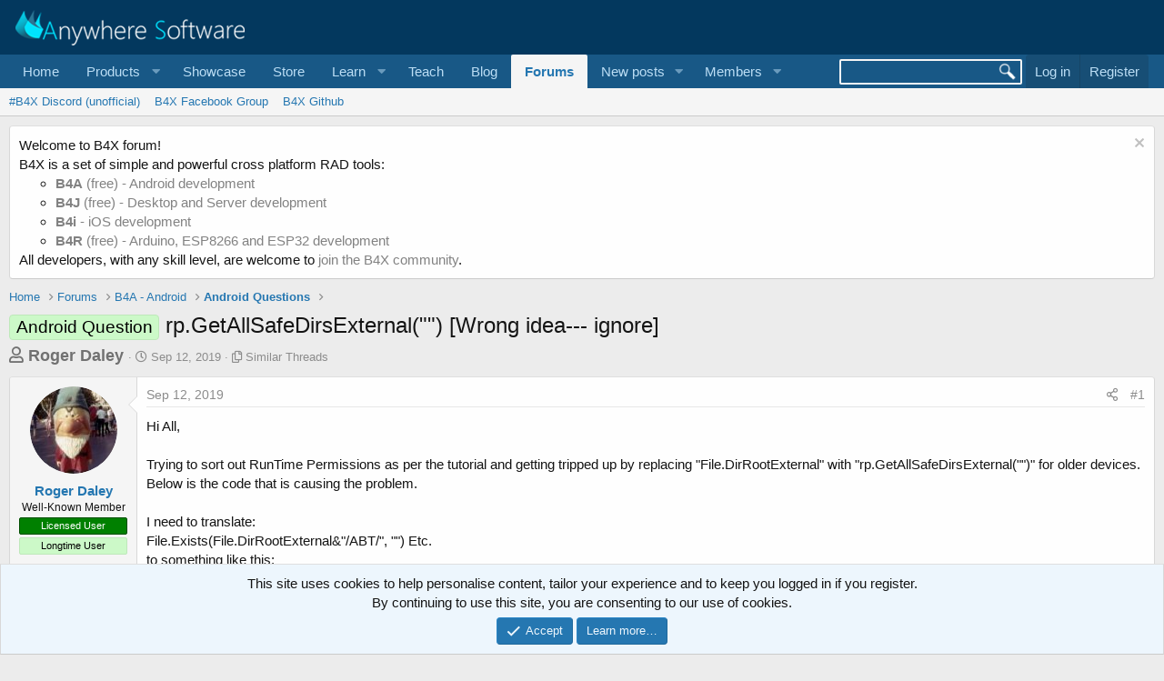

--- FILE ---
content_type: text/html; charset=utf-8
request_url: https://www.b4x.com/android/forum/threads/rp-getallsafedirsexternal-wrong-idea-ignore.109499/
body_size: 16866
content:
<!DOCTYPE html>
<html id="XF" lang="en-US" dir="LTR"
	data-app="public"
	data-template="thread_view_type_question"
	data-container-key="node-26"
	data-content-key="thread-109499"
	data-logged-in="false"
	data-cookie-prefix="xf_"
	data-csrf="1768975773,f1204885e67d988bc2313c5fcede866c"
	class="has-no-js template-thread_view_type_question"
	>
<head>
	
		<link rel="amphtml" href="https://www.b4x.com/android/forum/threads/rp-getallsafedirsexternal-wrong-idea-ignore.109499/?amp=1">
	

	<meta charset="utf-8" />
	<meta http-equiv="X-UA-Compatible" content="IE=Edge" />
	<meta name="viewport" content="width=device-width, initial-scale=1, viewport-fit=cover">

	
	
	

	<title>rp.GetAllSafeDirsExternal(&quot;&quot;)  [Wrong idea--- ignore] | B4X Programming Forum</title>

	<link rel="manifest" href="/android/forum/webmanifest.php">
	
		<meta name="theme-color" content="rgb(3, 56, 94)" />
	

	<meta name="apple-mobile-web-app-title" content="B4X Programming Forum">
	

	
		
		<meta name="description" content="Hi All,

Trying to sort out RunTime Permissions as per the tutorial and getting tripped up by replacing &quot;File.DirRootExternal&quot; with..." />
		<meta property="og:description" content="Hi All,

Trying to sort out RunTime Permissions as per the tutorial and getting tripped up by replacing &quot;File.DirRootExternal&quot; with &quot;rp.GetAllSafeDirsExternal(&quot;&quot;)&quot; for older devices.  
Below is the code that is causing the problem.

I need to translate:
File.Exists(File.DirRootExternal&amp;&quot;/ABT/&quot;..." />
		<meta property="twitter:description" content="Hi All,

Trying to sort out RunTime Permissions as per the tutorial and getting tripped up by replacing &quot;File.DirRootExternal&quot; with &quot;rp.GetAllSafeDirsExternal(&quot;&quot;)&quot; for older devices.  
Below is..." />
	
	
		<meta property="og:url" content="https://www.b4x.com/android/forum/threads/rp-getallsafedirsexternal-wrong-idea-ignore.109499/" />
	
		<link rel="canonical" href="https://www.b4x.com/android/forum/threads/rp-getallsafedirsexternal-wrong-idea-ignore.109499/" />
	

	
		
	
	
	<meta property="og:site_name" content="B4X Programming Forum" />


	
	
		
	
	
	<meta property="og:type" content="website" />


	
	
		
	
	
	
		<meta property="og:title" content="rp.GetAllSafeDirsExternal(&quot;&quot;)  [Wrong idea--- ignore]" />
		<meta property="twitter:title" content="rp.GetAllSafeDirsExternal(&quot;&quot;)  [Wrong idea--- ignore]" />
	


	
	
	
	

	
	

	


	<link rel="preload" href="/android/forum/styles/fonts/fa/fa-regular-400.woff2?_v=5.15.3" as="font" type="font/woff2" crossorigin="anonymous" />


	<link rel="preload" href="/android/forum/styles/fonts/fa/fa-solid-900.woff2?_v=5.15.3" as="font" type="font/woff2" crossorigin="anonymous" />


<link rel="preload" href="/android/forum/styles/fonts/fa/fa-brands-400.woff2?_v=5.15.3" as="font" type="font/woff2" crossorigin="anonymous" />

	<link rel="stylesheet" href="/android/forum/css.php?css=public%3Anormalize.css%2Cpublic%3Afa.css%2Cpublic%3Acore.less%2Cpublic%3Aapp.less&amp;s=1&amp;l=1&amp;d=1768197160&amp;k=6946be6250faa5a3e2f7b63faffa5ea00bd44080" />

	<link rel="stylesheet" href="/android/forum/css.php?css=public%3ACMTV_Code_Prism_plugins.less%2Cpublic%3ACMTV_Code_code_block.less%2Cpublic%3Aalnb_navigation.less%2Cpublic%3Abb_code.less%2Cpublic%3Alightbox.less%2Cpublic%3Amessage.less%2Cpublic%3Anotices.less%2Cpublic%3Ashare_controls.less%2Cpublic%3Astructured_list.less%2Cpublic%3Aextra.less&amp;s=1&amp;l=1&amp;d=1768197160&amp;k=ca5fa2d700f83ac3aa6e8377cb1a505746323fb4" />

	
		<script src="/android/forum/js/xf/preamble.min.js?_v=ccbd5de7"></script>
	


	
		<link rel="icon" type="image/png" href="https://www.b4x.com/android/forum/favicon-32x32.png" sizes="32x32" />
	
	
	<!-- b4x -->
	<!--<script src="https://b4x-4c17.kxcdn.com/android/forum/js/jquery/jquery-1.11.0.min.js"></script>	-->

<script defer src="/js/jquery-ui.js"></script>
<link rel="stylesheet" href="/js/jquery-ui.css">
<link href="/opensearch.xml" rel="search" title="B4X Search Engine" type="application/opensearchdescription+xml">
<script defer src="/js/xf2_headers.js" type="text/javascript"></script>
</head>
<body data-template="thread_view_type_question">
<input type="hidden" id="name" value="forum"  />
	
<div class="p-pageWrapper" id="top">





<header class="p-header" id="header">
	<div class="p-header-inner">
		<div class="p-header-content">

			<div class="p-header-logo p-header-logo--image">
				<a href="/android/forum/">
					<img src="/images/Logo_on-dark.png" srcset="" alt="B4X Programming Forum"
						width="" height="" />
				</a>
			</div>

			
		</div>
	</div>
</header>





	<div class="p-navSticky p-navSticky--primary" data-xf-init="sticky-header">
		
	<nav class="p-nav">
		<div class="p-nav-inner">
			<button type="button" class="button--plain p-nav-menuTrigger button" data-xf-click="off-canvas" data-menu=".js-headerOffCanvasMenu" tabindex="0" aria-label="Menu"><span class="button-text">
				<i aria-hidden="true"></i>
			</span></button>

			<div class="p-nav-smallLogo">
				<a href="/android/forum/">
					<img src="/android/forum/favicon-32x32.png"
						alt="B4X Programming Forum"
					 />
				</a>
			</div>

			<div class="p-nav-scroller hScroller" data-xf-init="h-scroller" data-auto-scroll=".p-navEl.is-selected">
				<div class="hScroller-scroll">
					<ul class="p-nav-list js-offCanvasNavSource">
					
						<li>
							
	<div class="p-navEl " >
		

			
	
	<a href="https://www.b4x.com"
		class="p-navEl-link "
		
		data-xf-key="1"
		data-nav-id="home">Home</a>


			

		
		
	</div>

						</li>
					
						<li>
							
	<div class="p-navEl " data-has-children="true">
		<a data-xf-key="2"
			data-xf-click="menu"
			data-menu-pos-ref="< .p-navEl"
			class="p-navEl-linkHolder"
			role="button"
			tabindex="0"
			aria-expanded="false"
			aria-haspopup="true">
			
	
	<span 
		class="p-navEl-link p-navEl-link--menuTrigger "
		
		
		data-nav-id="Products">Products</span>

		</a>

		
		
			<div class="menu menu--structural" data-menu="menu" aria-hidden="true">
				<div class="menu-content">
					
						
	
	
	<a href="https://www.b4x.com/b4a.html"
		class="menu-linkRow u-indentDepth0 js-offCanvasCopy "
		
		
		data-nav-id="b4a">B4A</a>

	

					
						
	
	
	<a href="https://www.b4x.com/b4i.html"
		class="menu-linkRow u-indentDepth0 js-offCanvasCopy "
		
		
		data-nav-id="b4i">B4i</a>

	

					
						
	
	
	<a href="https://www.b4x.com/b4j.html"
		class="menu-linkRow u-indentDepth0 js-offCanvasCopy "
		
		
		data-nav-id="b4j">B4J</a>

	

					
						
	
	
	<a href="https://www.b4x.com/b4r.html"
		class="menu-linkRow u-indentDepth0 js-offCanvasCopy "
		
		
		data-nav-id="b4r">B4R</a>

	

					
				</div>
			</div>
		
	</div>

						</li>
					
						<li>
							
	<div class="p-navEl " >
		

			
	
	<a href="https://www.b4x.com/showcase.html"
		class="p-navEl-link "
		
		data-xf-key="3"
		data-nav-id="showcase">Showcase</a>


			

		
		
	</div>

						</li>
					
						<li>
							
	<div class="p-navEl " >
		

			
	
	<a href="https://www.b4x.com/store.html"
		class="p-navEl-link "
		
		data-xf-key="4"
		data-nav-id="store">Store</a>


			

		
		
	</div>

						</li>
					
						<li>
							
	<div class="p-navEl " data-has-children="true">
		<a data-xf-key="5"
			data-xf-click="menu"
			data-menu-pos-ref="< .p-navEl"
			class="p-navEl-linkHolder"
			role="button"
			tabindex="0"
			aria-expanded="false"
			aria-haspopup="true">
			
	
	<span 
		class="p-navEl-link p-navEl-link--menuTrigger "
		
		
		data-nav-id="learn">Learn</span>

		</a>

		
		
			<div class="menu menu--structural" data-menu="menu" aria-hidden="true">
				<div class="menu-content">
					
						
	
	
	<a href="https://www.b4x.com/learn.html"
		class="menu-linkRow u-indentDepth0 js-offCanvasCopy "
		
		
		data-nav-id="learn_general">General</a>

	

					
						
	
	
	<a href="https://www.b4x.com/android/documentation.html"
		class="menu-linkRow u-indentDepth0 js-offCanvasCopy "
		
		
		data-nav-id="guides">Guides</a>

	

					
						
	
	
	<a href="https://www.b4x.com/etp.html"
		class="menu-linkRow u-indentDepth0 js-offCanvasCopy "
		
		
		data-nav-id="videos">Video Tutorials</a>

	

					
						
	
	
	<a href="https://www.b4x.com/glossary/"
		class="menu-linkRow u-indentDepth0 js-offCanvasCopy "
		
		
		data-nav-id="glossary">Glossary</a>

	

					
				</div>
			</div>
		
	</div>

						</li>
					
						<li>
							
	<div class="p-navEl " >
		

			
	
	<a href="https://www.b4x.com/teach.html"
		class="p-navEl-link "
		
		data-xf-key="6"
		data-nav-id="teach">Teach</a>


			

		
		
	</div>

						</li>
					
						<li>
							
	<div class="p-navEl " >
		

			
	
	<a href="https://www.b4x.com/blog.html"
		class="p-navEl-link "
		
		data-xf-key="7"
		data-nav-id="Blog">Blog</a>


			

		
		
	</div>

						</li>
					
						<li>
							
	<div class="p-navEl is-selected" data-has-children="true">
		

			
	
	<a href="/android/forum/"
		class="p-navEl-link p-navEl-link--splitMenu "
		
		
		data-nav-id="forums">Forums</a>


			<a data-xf-key="8"
				data-xf-click="menu"
				data-menu-pos-ref="< .p-navEl"
				class="p-navEl-splitTrigger"
				role="button"
				tabindex="0"
				aria-label="Toggle expanded"
				aria-expanded="false"
				aria-haspopup="true"></a>

		
		
			<div class="menu menu--structural" data-menu="menu" aria-hidden="true">
				<div class="menu-content">
					
						
	
	
	<a href="https://discord.gg/Aja3fkGHJK"
		class="menu-linkRow u-indentDepth0 js-offCanvasCopy "
		
		
		data-nav-id="discord">#B4X Discord (unofficial)</a>

	

					
						
	
	
	<a href="https://www.facebook.com/groups/b4x.developers"
		class="menu-linkRow u-indentDepth0 js-offCanvasCopy "
		
		
		data-nav-id="facebook">B4X Facebook Group</a>

	

					
						
	
	
	<a href="https://github.com/AnywhereSoftware/B4X_Forum_Resources/tree/main"
		class="menu-linkRow u-indentDepth0 js-offCanvasCopy "
		
		
		data-nav-id="900">B4X Github</a>

	

					
				</div>
			</div>
		
	</div>

						</li>
					
						<li>
							
	<div class="p-navEl " data-has-children="true">
		

			
	
	<a href="/android/forum/whats-new/posts/"
		class="p-navEl-link p-navEl-link--splitMenu "
		
		
		data-nav-id="whatsNewPosts">New posts</a>


			<a data-xf-key="9"
				data-xf-click="menu"
				data-menu-pos-ref="< .p-navEl"
				class="p-navEl-splitTrigger"
				role="button"
				tabindex="0"
				aria-label="Toggle expanded"
				aria-expanded="false"
				aria-haspopup="true"></a>

		
		
			<div class="menu menu--structural" data-menu="menu" aria-hidden="true">
				<div class="menu-content">
					
						
	
	
	<a href="/android/forum/whats-new/"
		class="menu-linkRow u-indentDepth0 js-offCanvasCopy "
		
		
		data-nav-id="whatsNew">What's new</a>

	

					
						
	
	
	<a href="/android/forum/whats-new/profile-posts/"
		class="menu-linkRow u-indentDepth0 js-offCanvasCopy "
		 rel="nofollow"
		
		data-nav-id="whatsNewProfilePosts">New profile posts</a>

	

					
						
	
	
	<a href="/android/forum/whats-new/latest-activity"
		class="menu-linkRow u-indentDepth0 js-offCanvasCopy "
		 rel="nofollow"
		
		data-nav-id="latestActivity">Latest activity</a>

	

					
				</div>
			</div>
		
	</div>

						</li>
					
						<li>
							
	<div class="p-navEl " data-has-children="true">
		

			
	
	<a href="/android/forum/members/"
		class="p-navEl-link p-navEl-link--splitMenu "
		
		
		data-nav-id="members">Members</a>


			<a data-xf-key="10"
				data-xf-click="menu"
				data-menu-pos-ref="< .p-navEl"
				class="p-navEl-splitTrigger"
				role="button"
				tabindex="0"
				aria-label="Toggle expanded"
				aria-expanded="false"
				aria-haspopup="true"></a>

		
		
			<div class="menu menu--structural" data-menu="menu" aria-hidden="true">
				<div class="menu-content">
					
						
	
	
	<a href="/android/forum/online/"
		class="menu-linkRow u-indentDepth0 js-offCanvasCopy "
		
		
		data-nav-id="currentVisitors">Current visitors</a>

	

					
						
	
	
	<a href="/android/forum/whats-new/profile-posts/"
		class="menu-linkRow u-indentDepth0 js-offCanvasCopy "
		 rel="nofollow"
		
		data-nav-id="newProfilePosts">New profile posts</a>

	

					
						
	
	
	<a href="/android/forum/search/?type=profile_post"
		class="menu-linkRow u-indentDepth0 js-offCanvasCopy "
		
		
		data-nav-id="searchProfilePosts">Search profile posts</a>

	

					
				</div>
			</div>
		
	</div>

						</li>
					
					</ul>
				</div>
			</div>

			<div class="p-nav-opposite">
				<!-- b4x -->
		<form id="searchform" class="p-navgroup p-account b4xsearch" action="/android/forum/pages/results/">
			<input id="search" type="text" name="query" class="ui-autocomplete-input" autocomplete="off">
			<input type="hidden" name="time">
			<input type="hidden" name="author">
			<input type="hidden" name="bookmark_tag">
			<input type="hidden" name="prefix">
			<input type="hidden" name="product">
			<input type="hidden" name="page">
		</form>
	
				<div class="p-navgroup p-account p-navgroup--guest">
					
						<a href="/android/forum/login/" class="p-navgroup-link p-navgroup-link--textual p-navgroup-link--logIn"
							data-xf-click="overlay" data-follow-redirects="on">
							<span class="p-navgroup-linkText">Log in</span>
						</a>
						
							<a href="/android/forum/register/" class="p-navgroup-link p-navgroup-link--textual p-navgroup-link--register"
								data-xf-click="overlay" data-follow-redirects="on">
								<span class="p-navgroup-linkText">Register</span>
							</a>
						
					
				</div>

				<div class="p-navgroup p-discovery">
					<a href="/android/forum/whats-new/"
						

	class="p-navgroup-link p-navgroup-link--iconic p-navgroup-link--whatsnew"

						aria-label="What&#039;s new"
						title="What&#039;s new">
						<i aria-hidden="true"></i>
						<span class="p-navgroup-linkText">What's new</span>
					</a>
					<!--
					
						<a href="/android/forum/search/"
							class="p-navgroup-link p-navgroup-link--iconic p-navgroup-link--search"
							data-xf-click="menu"
							data-xf-key="/"
							aria-label="Search"
							aria-expanded="false"
							aria-haspopup="true"
							title="Search">
							<i aria-hidden="true"></i>
							<span class="p-navgroup-linkText">Search</span>
						</a>
						<div class="menu menu--structural menu--wide" data-menu="menu" aria-hidden="true">
							<form action="/android/forum/search/search" method="post"
								class="menu-content"
								data-xf-init="quick-search">

								<h3 class="menu-header">Search</h3>
								
								<div class="menu-row">
									
										<div class="inputGroup inputGroup--joined">
											<input type="text" class="input" name="keywords" placeholder="Search…" aria-label="Search" data-menu-autofocus="true" />
											
			<select name="constraints" class="js-quickSearch-constraint input" aria-label="Search within">
				<option value="">Everywhere</option>
<option value="{&quot;search_type&quot;:&quot;post&quot;}">Threads</option>
<option value="{&quot;search_type&quot;:&quot;post&quot;,&quot;c&quot;:{&quot;nodes&quot;:[26],&quot;child_nodes&quot;:1}}">This forum</option>
<option value="{&quot;search_type&quot;:&quot;post&quot;,&quot;c&quot;:{&quot;thread&quot;:109499}}">This thread</option>

			</select>
		
										</div>
									
								</div>

								
								<div class="menu-row">
									<label class="iconic"><input type="checkbox"  name="c[title_only]" value="1" /><i aria-hidden="true"></i><span class="iconic-label">Search titles only

												
													<span tabindex="0" role="button"
														data-xf-init="tooltip" data-trigger="hover focus click" title="Tags will also be searched">

														<i class="fa--xf far fa-question-circle u-muted u-smaller" aria-hidden="true"></i>
													</span></span></label>

								</div>
								
								<div class="menu-row">
									<div class="inputGroup">
										<span class="inputGroup-text" id="ctrl_search_menu_by_member">By:</span>
										<input type="text" class="input" name="c[users]" data-xf-init="auto-complete" placeholder="Member" aria-labelledby="ctrl_search_menu_by_member" />
									</div>
								</div>
								<div class="menu-footer">
									<span class="menu-footer-controls">
										<button type="submit" class="button--primary button button--icon button--icon--search"><span class="button-text">Search</span></button>
										<a href="/android/forum/search/" class="button"><span class="button-text">Advanced search…</span></a>
									</span>
								</div>

								<input type="hidden" name="_xfToken" value="1768975773,f1204885e67d988bc2313c5fcede866c" />
							</form>
						</div>
					
					-->
				</div>
			</div>
		</div>
	</nav>

	</div>
	
	
		<div class="p-sectionLinks">
			<div class="p-sectionLinks-inner hScroller" data-xf-init="h-scroller">
				<div class="hScroller-scroll">
					<ul class="p-sectionLinks-list">
					
						<li>
							
	<div class="p-navEl " >
		

			
	
	<a href="https://discord.gg/Aja3fkGHJK"
		class="p-navEl-link "
		
		data-xf-key="alt+1"
		data-nav-id="discord">#B4X Discord (unofficial)</a>


			

		
		
	</div>

						</li>
					
						<li>
							
	<div class="p-navEl " >
		

			
	
	<a href="https://www.facebook.com/groups/b4x.developers"
		class="p-navEl-link "
		
		data-xf-key="alt+2"
		data-nav-id="facebook">B4X Facebook Group</a>


			

		
		
	</div>

						</li>
					
						<li>
							
	<div class="p-navEl " >
		

			
	
	<a href="https://github.com/AnywhereSoftware/B4X_Forum_Resources/tree/main"
		class="p-navEl-link "
		
		data-xf-key="alt+3"
		data-nav-id="900">B4X Github</a>


			

		
		
	</div>

						</li>
					
					</ul>
				</div>
			</div>
		</div>
	



<div class="offCanvasMenu offCanvasMenu--nav js-headerOffCanvasMenu" data-menu="menu" aria-hidden="true" data-ocm-builder="navigation">
	<div class="offCanvasMenu-backdrop" data-menu-close="true"></div>
	<div class="offCanvasMenu-content">
		<div class="offCanvasMenu-header">
			Menu
			<a class="offCanvasMenu-closer" data-menu-close="true" role="button" tabindex="0" aria-label="Close"></a>
		</div>
		
			<div class="p-offCanvasRegisterLink">
				<div class="offCanvasMenu-linkHolder">
					<a href="/android/forum/login/" class="offCanvasMenu-link" data-xf-click="overlay" data-menu-close="true">
						Log in
					</a>
				</div>
				<hr class="offCanvasMenu-separator" />
				
					<div class="offCanvasMenu-linkHolder">
						<a href="/android/forum/register/" class="offCanvasMenu-link" data-xf-click="overlay" data-menu-close="true">
							Register
						</a>
					</div>
					<hr class="offCanvasMenu-separator" />
				
			</div>
		
		<div class="js-offCanvasNavTarget"></div>
		<div class="offCanvasMenu-installBanner js-installPromptContainer" style="display: none;" data-xf-init="install-prompt">
			<div class="offCanvasMenu-installBanner-header">Install the app</div>
			<button type="button" class="js-installPromptButton button"><span class="button-text">Install</span></button>
		</div>
	</div>
</div>

<div class="p-body">
	<div class="p-body-inner">
		<!--XF:EXTRA_OUTPUT-->


		
			
	
		
		
		

		<ul class="notices notices--block  js-notices"
			data-xf-init="notices"
			data-type="block"
			data-scroll-interval="6">

			
				
	<li class="notice js-notice notice--light"
		data-notice-id="18"
		data-delay-duration="0"
		data-display-duration="0"
		data-auto-dismiss=""
		data-visibility="">

		
		<div class="notice-content">
			
				<a href="/android/forum/account/dismiss-notice?notice_id=18" class="notice-dismiss js-noticeDismiss" data-xf-init="tooltip" title="Dismiss notice"></a>
			
			Welcome to B4X forum!<br/>
B4X is a set of simple and powerful cross platform RAD tools: <br/>
<ul>
	<li><a href="https://www.b4x.com/b4a.html"><b>B4A</b> (free) - Android development</a></li>
	<li><a href="https://www.b4x.com/b4j.html"><b>B4J</b> (free) - Desktop and Server development</a></li>
	<li><a href="https://www.b4x.com/b4i.html"><b>B4i</b> - iOS development</a></li>
	 <li><a href="https://www.b4x.com/b4r.html"><b>B4R</b> (free) - Arduino, ESP8266 and ESP32 development</a></li>
</ul>
All developers, with any skill level, are welcome to <a href="https://www.b4x.com/android/forum/register/">join the B4X community</a>.
		</div>
	</li>

			
		</ul>
	

		

		

		
		
	
		<ul class="p-breadcrumbs "
			itemscope itemtype="https://schema.org/BreadcrumbList">
		
			

			
			
				
				
	<li itemprop="itemListElement" itemscope itemtype="https://schema.org/ListItem">
		<a href="https://www.b4x.com" itemprop="item">
			<span itemprop="name">Home</span>
		</a>
		<meta itemprop="position" content="1" />
	</li>

			

			
				
				
	<li itemprop="itemListElement" itemscope itemtype="https://schema.org/ListItem">
		<a href="/android/forum/" itemprop="item">
			<span itemprop="name">Forums</span>
		</a>
		<meta itemprop="position" content="2" />
	</li>

			
			
				
				
	<li itemprop="itemListElement" itemscope itemtype="https://schema.org/ListItem">
		<a href="/android/forum/#b4a-android.25" itemprop="item">
			<span itemprop="name">B4A - Android</span>
		</a>
		<meta itemprop="position" content="3" />
	</li>

			
				
				
	<li itemprop="itemListElement" itemscope itemtype="https://schema.org/ListItem">
		<a href="/android/forum/forums/android-questions.26/" itemprop="item">
			<span itemprop="name">Android Questions</span>
		</a>
		<meta itemprop="position" content="4" />
	</li>

			

		
		</ul>
	

		

		
	<noscript><div class="blockMessage blockMessage--important blockMessage--iconic u-noJsOnly">JavaScript is disabled. For a better experience, please enable JavaScript in your browser before proceeding.</div></noscript>

		
	<div class="blockMessage blockMessage--important blockMessage--iconic js-browserWarning" style="display: none">You are using an out of date browser. It  may not display this or other websites correctly.<br />You should upgrade or use an <a href="https://www.google.com/chrome/" target="_blank" rel="noopener">alternative browser</a>.</div>


		
			<div class="p-body-header">
			
				
					<div class="p-title ">
					
						
							<h1 class="p-title-value"><span class="label label--lightGreen" dir="auto">Android Question</span><span class="label-append">&nbsp;</span>rp.GetAllSafeDirsExternal(&quot;&quot;)  [Wrong idea--- ignore]</h1>
						
						
					
					</div>
				

				
					<div class="p-description">
	<ul class="listInline listInline--bullet">
		<li>
			<b style="font-size:18px; color:#717171;">
			<i class="fa--xf far fa-user" aria-hidden="true" title="Thread starter"></i>
			<span class="u-srOnly">Thread starter</span>

			<a href="/android/forum/members/roger-daley.67015/" class="username  u-concealed" dir="auto" itemprop="name" data-user-id="67015" data-xf-init="member-tooltip">Roger Daley</a>
			</b>
		</li>
		<li>
			<i class="fa--xf far fa-clock" aria-hidden="true" title="Start date"></i>
			<span class="u-srOnly">Start date</span>

			<a href="/android/forum/threads/rp-getallsafedirsexternal-wrong-idea-ignore.109499/" class="u-concealed"><time  class="u-dt" dir="auto" datetime="2019-09-12T10:04:44+0100" data-time="1568279084" data-date-string="Sep 12, 2019" data-time-string="10:04 AM" title="Sep 12, 2019 at 10:04 AM">Sep 12, 2019</time></a>
		</li>
		
		<li>
			<i class="fa--xf far fa-copy" aria-hidden="true" title="Similar Threads"></i>
			<span class="u-srOnly">Similar Threads</span>

			<a href="#footer" class="u-concealed">Similar Threads</a>
		</li>
		
	</ul>
</div>
				
			
			</div>
		

		<div class="p-body-main  ">
			
			<div class="p-body-contentCol"></div>
			

			

			<div class="p-body-content">
				
				<div class="p-body-pageContent">











	
	
	
		
	
	
	


	
	
	
		
	
	
	


	
	
		
	
	
	


	
	










	



	

	
		
	















	

	
	<div class="block block--messages "
		data-xf-init="lightbox select-to-quote"
		data-message-selector=".js-post"
		data-lb-id="thread-109499">
		
			
	


			<div class="block-outer"></div>

			
	<div class="block-outer js-threadStatusField"></div>

		

		<div class="block-container">
			<div class="block-body">
				
					

	

	

	
	<article class="message message--post js-post js-inlineModContainer  "
		data-author="Roger Daley"
		data-content="post-683936"
		id="js-post-683936">

		<span class="u-anchorTarget" id="post-683936"></span>

		
			<div class="message-inner">
				
					<div class="message-cell message-cell--user">
						

	<section itemscope itemtype="https://schema.org/Person" class="message-user">
		<div class="message-avatar ">
			<div class="message-avatar-wrapper">
				<a href="/android/forum/members/roger-daley.67015/" class="avatar avatar--m" data-user-id="67015" data-xf-init="member-tooltip">
			<img src="/android/forum/data/avatars/m/67/67015.jpg?1407229813"  alt="Roger Daley" class="avatar-u67015-m" width="96" height="96" loading="lazy" itemprop="image" /> 
		</a>
				
			</div>
		</div>
		<div class="message-userDetails">
			<h4 class="message-name"><a href="/android/forum/members/roger-daley.67015/" class="username " dir="auto" itemprop="name" data-user-id="67015" data-xf-init="member-tooltip">Roger Daley</a></h4>
			<h5 class="userTitle message-userTitle" dir="auto" itemprop="jobTitle">Well-Known Member</h5>
			<div class="userBanner userBanner userBanner--green message-userBanner" itemprop="jobTitle"><span class="userBanner-before"></span><strong>Licensed User</strong><span class="userBanner-after"></span></div>
<div class="userBanner userBanner userBanner--lightGreen message-userBanner" itemprop="jobTitle"><span class="userBanner-before"></span><strong>Longtime User</strong><span class="userBanner-after"></span></div>
		</div>
		
			
			
		
		<span class="message-userArrow"></span>
	</section>

					</div>
				

				
					<div class="message-cell message-cell--main">
					
						<div class="message-main js-quickEditTarget">

							
								

	<header class="message-attribution message-attribution--split">
		<ul class="message-attribution-main listInline ">
			
			
			<li class="u-concealed">
				<a href="/android/forum/threads/rp-getallsafedirsexternal-wrong-idea-ignore.109499/post-683936" rel="nofollow">
					<time  class="u-dt" dir="auto" datetime="2019-09-12T10:04:44+0100" data-time="1568279084" data-date-string="Sep 12, 2019" data-time-string="10:04 AM" title="Sep 12, 2019 at 10:04 AM" itemprop="datePublished">Sep 12, 2019</time>
				</a>
			</li>
			
		</ul>

		<ul class="message-attribution-opposite message-attribution-opposite--list ">
			
			<li>
				<a href="/android/forum/threads/rp-getallsafedirsexternal-wrong-idea-ignore.109499/post-683936"
					class="message-attribution-gadget"
					data-xf-init="share-tooltip"
					data-href="/android/forum/posts/683936/share"
					aria-label="Share"
					rel="nofollow">
					<i class="fa--xf far fa-share-alt" aria-hidden="true"></i>
				</a>
			</li>
			
			
				<li>
					<a href="/android/forum/threads/rp-getallsafedirsexternal-wrong-idea-ignore.109499/post-683936" rel="nofollow">
						#1
					</a>
				</li>
			
		</ul>
	</header>

							

							<div class="message-content js-messageContent">
							

								
									
	
	
	

								

								
									

	<div class="message-userContent lbContainer js-lbContainer "
		data-lb-id="post-683936"
		data-lb-caption-desc="Roger Daley &middot; Sep 12, 2019 at 10:04 AM">

		
			

	

		

		<article class="message-body js-selectToQuote">
			
				
			
			
				<div class="bbWrapper">Hi All,<br />
<br />
Trying to sort out RunTime Permissions as per the tutorial and getting tripped up by replacing &quot;File.DirRootExternal&quot; with &quot;rp.GetAllSafeDirsExternal(&quot;&quot;)&quot; for older devices.  <br />
Below is the code that is causing the problem.<br />
<br />
I need to translate:<br />
File.Exists(File.DirRootExternal&amp;&quot;/ABT/&quot;, &quot;&quot;)     Etc.<br />
to something like this:<br />
File.Exists(rp.GetAllSafeDirsExternal(&quot;/ABT/&quot;),&quot;&quot;)     Etc.<br />
<br />
As it is it generates a number of warnings and of course does not compile.<br />
If some kind person can spot what I have done wrong please point me in the right direction.<br />
<br />
Regards Roger<br />
[My other solution is to set the SDKMin to 21.  [Android version 5+]<img src="[data-uri]" class="smilie smilie--sprite smilie--sprite1" alt=":)" title="Smile    :)" loading="lazy" data-shortname=":)" /><br />
<br />

	
	
	





	



	










<div class="bbCodeBlock bbCodeBlock--screenLimited bbCodeBlock--code language-b4x "
	 data-xf-init="CMTV-code-block">
	
	<div class="bbCodeBlock-header">
		<div class="bbCodeBlock-title">
			<span title="">
				B4X:
			</span>
		</div>
		
		<div class="bbCodeBlock-actions">
			<i class="fa--xf far fa-expand-alt action action--expand action--hidden" aria-hidden="true" title="Expand" data-xf-init="tooltip" data-xf-click="CMTV-code-block-expand"></i>
			
			<i class="fa--xf far fa-compress-alt action action--collapse action--hidden" aria-hidden="true" title="Collapse" data-xf-init="tooltip" data-xf-click="CMTV-code-block-collapse"></i>
			
			<i class="fa--xf far fa-paste action action--copy" aria-hidden="true" title="Copy" data-xf-init="tooltip"></i>
		</div>
	</div>
	
	<div class="bbCodeBlock-content" dir="ltr">
		<pre class="bbCodeCode line-numbers" dir="ltr" data-line="" data-xf-init="CMTV-code-block-extend" data-lang="b4x"><code> '***  Checks for Permission to read/write external memory and creates directory to save files. ***
        If rp.Check(&quot;android.permission.WRITE_EXTERNAL_STORAGE&quot;) = False Then
            rp.CheckAndRequest(rp.PERMISSION_WRITE_EXTERNAL_STORAGE)
            Wait For Activity_PermissionResult (Permission As String, Result As Boolean)
            
            If Permission =  &quot;android.permission.WRITE_EXTERNAL_STORAGE&quot; And Result =  True  Then
                
                'If File.Exists(File.DirRootExternal&amp;&quot;/ABT/&quot;, &quot;&quot;) = False Then File.MakeDir(File.DirRootExternal&amp;&quot;/ABT/&quot;, &quot;&quot;)
                If File.Exists(rp.GetAllSafeDirsExternal(&quot;/ABT/&quot;),&quot;&quot;) = False Then
                    File.MakeDir(rp.GetAllSafeDirsExternal(&quot;/ABT/&quot;))
                End If
                
            End If
            
        Else
            
            'If File.Exists(File.DirRootExternal&amp;&quot;/ABT/&quot;, &quot;&quot;) = False Then File.MakeDir(File.DirRootExternal&amp;&quot;/ABT/&quot;, &quot;&quot;)
            If File.Exists(rp.GetAllSafeDirsExternal(&quot;/ABT/&quot;), &quot;&quot;) = False Then File.MakeDir(rp.GetAllSafeDirsExternal(&quot;/ABT/&quot;))
        
        End If</code></pre>
	</div>
	
	<div class="bbCodeBlock-grip resizer--hidden" data-xf-init="CMTV-code-block-resizer">
		<i class="fa--xf far fa-grip-horizontal" aria-hidden="true"></i>
	</div>
</div></div>
			
			<div class="js-selectToQuoteEnd">&nbsp;</div>
			
				
			
		</article>

		
			

	

		

		
	</div>

								

								
									
	

								

								
									
	
		
			<aside class="message-signature">
			
				<div class="bbWrapper">B4Zen Code<br />
Dim Max(Journey, Destination) as Important<br />
<a href="http://softwarehorsetrailer.simplesite.com/" target="_blank" class="link link--external" rel="nofollow ugc noopener">http://softwarehorsetrailer.simplesite.com/</a></div>
			
			</aside>
		
	

								

							
							</div>

							
								
	<footer class="message-footer">
		

		<div class="reactionsBar js-reactionsList ">
			
		</div>

		<div class="js-historyTarget message-historyTarget toggleTarget" data-href="trigger-href"></div>
	</footer>

							
						</div>

					
					</div>
				
			</div>
		
	</article>

						
					
	

				
			</div>
		</div>

		
	</div>



	



<div class="block block--messages" data-xf-init="" data-type="post" data-href="/android/forum/inline-mod/" data-search-target="*">

	<span class="u-anchorTarget" id="posts"></span>

	

	<div class="block-outer"><div class="block-outer-opposite">
					
	
		
			
				<div class="tabs tabs--standalone tabs--standalone--small tabs--standalone--inline">
				
					
						
							<a href="/android/forum/threads/rp-getallsafedirsexternal-wrong-idea-ignore.109499/"
								class="tabs-tab is-active"
								rel="nofollow">
								Sort by date
							</a>
						
							<a href="/android/forum/threads/rp-getallsafedirsexternal-wrong-idea-ignore.109499/?order=vote_score"
								class="tabs-tab "
								rel="nofollow">
								Sort by votes
							</a>
						
					
					
				
				</div>
			
		
	

				</div></div>

								
	
							

	

	<div class="block-container lbContainer"
		data-xf-init="lightbox select-to-quote"
		data-message-selector=".js-post"
		data-lb-id="thread-109499"
		data-lb-universal="0">

		<div class="block-body js-replyNewMessageContainer">
			
				

					

					
						

	

	

	
	<article class="message message--post  js-post js-inlineModContainer  "
		data-author="DonManfred"
		data-content="post-683963"
		id="js-post-683963">

		<span class="u-anchorTarget" id="post-683963"></span>

		
			<div class="message-inner">
				
					<div class="message-cell message-cell--user">
						

	<section itemscope itemtype="https://schema.org/Person" class="message-user">
		<div class="message-avatar ">
			<div class="message-avatar-wrapper">
				<a href="/android/forum/members/donmanfred.42649/" class="avatar avatar--m" data-user-id="42649" data-xf-init="member-tooltip">
			<img src="/android/forum/data/avatars/m/42/42649.jpg?1718089744" srcset="/android/forum/data/avatars/l/42/42649.jpg?1718089744 2x" alt="DonManfred" class="avatar-u42649-m" width="96" height="96" loading="lazy" itemprop="image" /> 
		</a>
				
			</div>
		</div>
		<div class="message-userDetails">
			<h4 class="message-name"><a href="/android/forum/members/donmanfred.42649/" class="username " dir="auto" itemprop="name" data-user-id="42649" data-xf-init="member-tooltip">DonManfred</a></h4>
			<h5 class="userTitle message-userTitle" dir="auto" itemprop="jobTitle">Expert</h5>
			<div class="userBanner userBanner userBanner--green message-userBanner" itemprop="jobTitle"><span class="userBanner-before"></span><strong>Licensed User</strong><span class="userBanner-after"></span></div>
<div class="userBanner userBanner userBanner--lightGreen message-userBanner" itemprop="jobTitle"><span class="userBanner-before"></span><strong>Longtime User</strong><span class="userBanner-after"></span></div>
		</div>
		
			
			
		
		<span class="message-userArrow"></span>
	</section>

					</div>
				

				
		
					<div class="message-cell message-cell--main">
					
						<div class="message-main js-quickEditTarget">

							
								

	<header class="message-attribution message-attribution--split">
		<ul class="message-attribution-main listInline ">
			
			
			<li class="u-concealed">
				<a href="/android/forum/threads/rp-getallsafedirsexternal-wrong-idea-ignore.109499/post-683963" rel="nofollow">
					<time  class="u-dt" dir="auto" datetime="2019-09-12T12:18:30+0100" data-time="1568287110" data-date-string="Sep 12, 2019" data-time-string="12:18 PM" title="Sep 12, 2019 at 12:18 PM" itemprop="datePublished">Sep 12, 2019</time>
				</a>
			</li>
			
		</ul>

		<ul class="message-attribution-opposite message-attribution-opposite--list ">
			
			<li>
				<a href="/android/forum/threads/rp-getallsafedirsexternal-wrong-idea-ignore.109499/post-683963"
					class="message-attribution-gadget"
					data-xf-init="share-tooltip"
					data-href="/android/forum/posts/683963/share"
					aria-label="Share"
					rel="nofollow">
					<i class="fa--xf far fa-share-alt" aria-hidden="true"></i>
				</a>
			</li>
			
			
				<li>
					<a href="/android/forum/threads/rp-getallsafedirsexternal-wrong-idea-ignore.109499/post-683963" rel="nofollow">
						#2
					</a>
				</li>
			
		</ul>
	</header>

							

							<div class="message-content js-messageContent">
							

								
									
	
	
	

								

								
									

	<div class="message-userContent lbContainer js-lbContainer "
		data-lb-id="post-683963"
		data-lb-caption-desc="DonManfred &middot; Sep 12, 2019 at 12:18 PM">

		

		<article class="message-body js-selectToQuote">
			
				
			
			
				<div class="bbWrapper">Try it this way<br />

	
	
	





	



	










<div class="bbCodeBlock bbCodeBlock--screenLimited bbCodeBlock--code language-b4x "
	 data-xf-init="CMTV-code-block">
	
	<div class="bbCodeBlock-header">
		<div class="bbCodeBlock-title">
			<span title="">
				B4X:
			</span>
		</div>
		
		<div class="bbCodeBlock-actions">
			<i class="fa--xf far fa-expand-alt action action--expand action--hidden" aria-hidden="true" title="Expand" data-xf-init="tooltip" data-xf-click="CMTV-code-block-expand"></i>
			
			<i class="fa--xf far fa-compress-alt action action--collapse action--hidden" aria-hidden="true" title="Collapse" data-xf-init="tooltip" data-xf-click="CMTV-code-block-collapse"></i>
			
			<i class="fa--xf far fa-paste action action--copy" aria-hidden="true" title="Copy" data-xf-init="tooltip"></i>
		</div>
	</div>
	
	<div class="bbCodeBlock-content" dir="ltr">
		<pre class="bbCodeCode line-numbers" dir="ltr" data-line="" data-xf-init="CMTV-code-block-extend" data-lang="b4x"><code>rp.GetAllSafeDirsExternal(&quot;ABT&quot;)</code></pre>
	</div>
	
	<div class="bbCodeBlock-grip resizer--hidden" data-xf-init="CMTV-code-block-resizer">
		<i class="fa--xf far fa-grip-horizontal" aria-hidden="true"></i>
	</div>
</div><br />
You dont need runtimepermission for this folder as you are not writing to DirRootExternal<br />
<br />
<a href="https://www.b4x.com/android/help/runtimepermissions.html#runtimepermissions_getsafedirdefaultexternal" class="link link--internal">https://www.b4x.com/android/help/ru...#runtimepermissions_getsafedirdefaultexternal</a><br />
<br />




<blockquote class="bbCodeBlock bbCodeBlock--expandable bbCodeBlock--quote js-expandWatch">
	
	<div class="bbCodeBlock-content">
		
		<div class="bbCodeBlock-expandContent js-expandContent ">
			Returns the path to the app's default folder on the secondary storage device.<br />
The path to File.DirInternal will be returned if there is no secondary storage available.<br />
It is a better alternative to File.DirDefaultExternal. On Android 4.4+ no permission is required to access this folder.<br />
You should add this code to the manifest editor to add the permission on older versions of Android:<br />
AddManifestText(&lt;uses-permission<br />
android:name=&quot;android.permission.WRITE_EXTERNAL_STORAGE&quot;<br />
android:maxSdkVersion=&quot;18&quot; /&gt;<br />
)<br />
SubFolder - A sub folder that will be created for your app. Pass an empty string if not needed.
		</div>
		<div class="bbCodeBlock-expandLink js-expandLink"><a role="button" tabindex="0">Click to expand...</a></div>
	</div>
</blockquote><br />
NO NEED to create the subfolder by yourself</div>
			
			<div class="js-selectToQuoteEnd">&nbsp;</div>
			
				
			
		</article>

		

		
	</div>

								

								
									
	

								

								
									
	
		
			<aside class="message-signature">
			
				<div class="bbWrapper">Regards <i>Manfred   
	

	
	
		
		

		
			<script class="js-extraPhrases" type="application/json">
			{
				"lightbox_close": "Close",
				"lightbox_next": "Next",
				"lightbox_previous": "Previous",
				"lightbox_error": "The requested content cannot be loaded. Please try again later.",
				"lightbox_start_slideshow": "Start slideshow",
				"lightbox_stop_slideshow": "Stop slideshow",
				"lightbox_full_screen": "Full screen",
				"lightbox_thumbnails": "Thumbnails",
				"lightbox_download": "Download",
				"lightbox_share": "Share",
				"lightbox_zoom": "Zoom",
				"lightbox_new_window": "New window",
				"lightbox_toggle_sidebar": "Toggle sidebar"
			}
			</script>
		
		
	


	<div class="bbImageWrapper  js-lbImage" title="cat.gif"
		data-src="/android/forum/proxy.php?image=http%3A%2F%2Fbasic4android.de%2Fcat.gif&amp;hash=e82618dd6e4d4b69e2127c053e70c7d4" data-lb-sidebar-href="" data-lb-caption-extra-html="" data-single-image="1">
		<img src="/android/forum/proxy.php?image=http%3A%2F%2Fbasic4android.de%2Fcat.gif&amp;hash=e82618dd6e4d4b69e2127c053e70c7d4"
			data-url="http://basic4android.de/cat.gif"
			class="bbImage"
			data-zoom-target="1"
			style=""
			alt="cat.gif"
			title=""
			width="" height="" loading="lazy" />
	</div>


</i><br />
<span style="font-size: 10px">If you find my answer useful please click on <b>like</b>. You can even</span><span style="font-size: 18px"> <a href="https://www.paypal.com/donate/?hosted_button_id=J2UNZXJ2G385G" target="_blank" class="link link--external" rel="nofollow ugc noopener">Donate with PayPal</a> <img src="[data-uri]" class="smilie smilie--sprite smilie--sprite1" alt=":)" title="Smile    :)" loading="lazy" data-shortname=":)" /></span><br />
<span style="font-size: 10px"><a href="http://www.basic4ppc.com/android/forum/threads/create-pdf-with-b4a-and-php.40863/#post-244779" target="_blank" class="link link--external" rel="nofollow ugc noopener">Create PDF</a><a href="http://www.basic4ppc.com/android/forum/threads/create-dynamic-jpg-using-b4a-and-php.40880/" target="_blank" class="link link--external" rel="nofollow ugc noopener"> <span style="font-size: 15px"><b>|</b></span>  Create dynamic JPG</a> <span style="font-size: 15px"><b>|</b></span><span style="font-size: 12px"> <b><a href="http://www.b4x.com/android/forum/threads/donmanfreds-overview.54618/#post-342964" class="link link--internal">My Libraries</a> (Overview</b>)</span></span></div>
			
			</aside>
		
	

								

							
							</div>

							
								
	<footer class="message-footer">
		

		<div class="reactionsBar js-reactionsList is-active">
			
	
	
		<ul class="reactionSummary">
		
			<li><span class="reaction reaction--small reaction--1" data-reaction-id="1"><i aria-hidden="true"></i><img src="[data-uri]" class="reaction-sprite js-reaction" alt="Like" title="Like" /></span></li>
		
		</ul>
	


<span class="u-srOnly">Reactions:</span>
<a class="reactionsBar-link" href="/android/forum/posts/683963/reactions" data-xf-click="overlay" data-cache="false" rel="nofollow"><bdi>Roger Daley</bdi>, <bdi>emexes</bdi> and <bdi>Erel</bdi></a>
		</div>

		<div class="js-historyTarget message-historyTarget toggleTarget" data-href="trigger-href"></div>
	</footer>

							
						</div>

					
					</div>
				

		
			<div class="message-cell message-cell--vote">
				<div class="message-column">
				
					
						

	
	
	<div class="contentVote  js-contentVote " data-xf-init="content-vote" data-content-id="post-683963">
		<a href="javascript:"
			class="contentVote-vote is-disabled contentVote-vote--up "
			data-vote="up"><span class="u-srOnly">Upvote</span></a>

		
	<span class="contentVote-score   js-voteCount"
			data-score="0">0</span>




		
	</div>


					

					
				
				</div>
			</div>
		
	
			</div>
		
	</article>

						
					
	

					

					

				

					

					
						

	

	

	
	<article class="message message--post  js-post js-inlineModContainer  "
		data-author="Roger Daley"
		data-content="post-684076"
		id="js-post-684076">

		<span class="u-anchorTarget" id="post-684076"></span>

		
			<div class="message-inner">
				
					<div class="message-cell message-cell--user">
						

	<section itemscope itemtype="https://schema.org/Person" class="message-user">
		<div class="message-avatar ">
			<div class="message-avatar-wrapper">
				<a href="/android/forum/members/roger-daley.67015/" class="avatar avatar--m" data-user-id="67015" data-xf-init="member-tooltip">
			<img src="/android/forum/data/avatars/m/67/67015.jpg?1407229813"  alt="Roger Daley" class="avatar-u67015-m" width="96" height="96" loading="lazy" itemprop="image" /> 
		</a>
				
			</div>
		</div>
		<div class="message-userDetails">
			<h4 class="message-name"><a href="/android/forum/members/roger-daley.67015/" class="username " dir="auto" itemprop="name" data-user-id="67015" data-xf-init="member-tooltip">Roger Daley</a></h4>
			<h5 class="userTitle message-userTitle" dir="auto" itemprop="jobTitle">Well-Known Member</h5>
			<div class="userBanner userBanner userBanner--green message-userBanner" itemprop="jobTitle"><span class="userBanner-before"></span><strong>Licensed User</strong><span class="userBanner-after"></span></div>
<div class="userBanner userBanner userBanner--lightGreen message-userBanner" itemprop="jobTitle"><span class="userBanner-before"></span><strong>Longtime User</strong><span class="userBanner-after"></span></div>
		</div>
		
			
			
		
		<span class="message-userArrow"></span>
	</section>

					</div>
				

				
		
					<div class="message-cell message-cell--main">
					
						<div class="message-main js-quickEditTarget">

							
								

	<header class="message-attribution message-attribution--split">
		<ul class="message-attribution-main listInline ">
			
			
			<li class="u-concealed">
				<a href="/android/forum/threads/rp-getallsafedirsexternal-wrong-idea-ignore.109499/post-684076" rel="nofollow">
					<time  class="u-dt" dir="auto" datetime="2019-09-13T01:57:48+0100" data-time="1568336268" data-date-string="Sep 13, 2019" data-time-string="1:57 AM" title="Sep 13, 2019 at 1:57 AM" itemprop="datePublished">Sep 13, 2019</time>
				</a>
			</li>
			
		</ul>

		<ul class="message-attribution-opposite message-attribution-opposite--list ">
			
			<li>
				<a href="/android/forum/threads/rp-getallsafedirsexternal-wrong-idea-ignore.109499/post-684076"
					class="message-attribution-gadget"
					data-xf-init="share-tooltip"
					data-href="/android/forum/posts/684076/share"
					aria-label="Share"
					rel="nofollow">
					<i class="fa--xf far fa-share-alt" aria-hidden="true"></i>
				</a>
			</li>
			
			
				<li>
					<a href="/android/forum/threads/rp-getallsafedirsexternal-wrong-idea-ignore.109499/post-684076" rel="nofollow">
						#3
					</a>
				</li>
			
		</ul>
	</header>

							

							<div class="message-content js-messageContent">
							

								
									
	
	
	

								

								
									

	<div class="message-userContent lbContainer js-lbContainer "
		data-lb-id="post-684076"
		data-lb-caption-desc="Roger Daley &middot; Sep 13, 2019 at 1:57 AM">

		

		<article class="message-body js-selectToQuote">
			
				
			
			
				<div class="bbWrapper"><blockquote class="bbCodeBlock bbCodeBlock--expandable bbCodeBlock--quote js-expandWatch">
	
		<div class="bbCodeBlock-title">
			
				<a href="/android/forum/goto/post?id=683963"
					class="bbCodeBlock-sourceJump"
					rel="nofollow"
					data-xf-click="attribution"
					data-content-selector="#post-683963">DonManfred said:</a>
			
		</div>
	
	<div class="bbCodeBlock-content">
		
		<div class="bbCodeBlock-expandContent js-expandContent ">
			Try it this way<br />

	
	
	





	



	










<div class="bbCodeBlock bbCodeBlock--screenLimited bbCodeBlock--code language-b4x "
	 data-xf-init="CMTV-code-block">
	
	<div class="bbCodeBlock-header">
		<div class="bbCodeBlock-title">
			<span title="">
				B4X:
			</span>
		</div>
		
		<div class="bbCodeBlock-actions">
			<i class="fa--xf far fa-expand-alt action action--expand action--hidden" aria-hidden="true" title="Expand" data-xf-init="tooltip" data-xf-click="CMTV-code-block-expand"></i>
			
			<i class="fa--xf far fa-compress-alt action action--collapse action--hidden" aria-hidden="true" title="Collapse" data-xf-init="tooltip" data-xf-click="CMTV-code-block-collapse"></i>
			
			<i class="fa--xf far fa-paste action action--copy" aria-hidden="true" title="Copy" data-xf-init="tooltip"></i>
		</div>
	</div>
	
	<div class="bbCodeBlock-content" dir="ltr">
		<pre class="bbCodeCode line-numbers" dir="ltr" data-line="" data-xf-init="CMTV-code-block-extend" data-lang="b4x"><code>rp.GetAllSafeDirsExternal(&quot;ABT&quot;)</code></pre>
	</div>
	
	<div class="bbCodeBlock-grip resizer--hidden" data-xf-init="CMTV-code-block-resizer">
		<i class="fa--xf far fa-grip-horizontal" aria-hidden="true"></i>
	</div>
</div><br />
You dont need runtimepermission for this folder as you are not writing to DirRootExternal<br />
<br />
<a href="https://www.b4x.com/android/help/runtimepermissions.html#runtimepermissions_getsafedirdefaultexternal" class="link link--internal">https://www.b4x.com/android/help/ru...#runtimepermissions_getsafedirdefaultexternal</a><br />
<br />
<br />
<br />
NO NEED to create the subfolder by yourself
		</div>
		<div class="bbCodeBlock-expandLink js-expandLink"><a role="button" tabindex="0">Click to expand...</a></div>
	</div>
</blockquote><br />
<br />
Hi DonManfred,<br />
<br />
Thanks for the feedback.<br />
Unfortunately &quot;rp.GetAllSafeDirsExternal(&quot;ABT&quot;)&quot; is one of several variations I have already tried without success.<br />
<br />
I think there may be some confusion over the folder.<br />
First this is a change to an existing App where the ABT folder is already in use.<br />
The ABT folder is created by the App to store files created by the user.  ABT is not the sub folder refered to in Erels tutorial.<br />
<br />
<u>You wrote&quot;</u><br />
<i>&quot;You dont need runtimepermission for this folder as you are not writing to DirRootExternal&quot;</i><br />
As I am creating a folder [ABT] in  DirRootExternal surely this means I <u>am</u> writing to DirRootExternal?<br />
<br />
<br />
I have already added the code to the manifest but just stuck on the &quot;rp.GetAllSafeDirsExternal(&quot;&quot;)&quot; bit.<br />

	
	
	





	



	










<div class="bbCodeBlock bbCodeBlock--screenLimited bbCodeBlock--code language-b4x "
	 data-xf-init="CMTV-code-block">
	
	<div class="bbCodeBlock-header">
		<div class="bbCodeBlock-title">
			<span title="">
				B4X:
			</span>
		</div>
		
		<div class="bbCodeBlock-actions">
			<i class="fa--xf far fa-expand-alt action action--expand action--hidden" aria-hidden="true" title="Expand" data-xf-init="tooltip" data-xf-click="CMTV-code-block-expand"></i>
			
			<i class="fa--xf far fa-compress-alt action action--collapse action--hidden" aria-hidden="true" title="Collapse" data-xf-init="tooltip" data-xf-click="CMTV-code-block-collapse"></i>
			
			<i class="fa--xf far fa-paste action action--copy" aria-hidden="true" title="Copy" data-xf-init="tooltip"></i>
		</div>
	</div>
	
	<div class="bbCodeBlock-content" dir="ltr">
		<pre class="bbCodeCode line-numbers" dir="ltr" data-line="" data-xf-init="CMTV-code-block-extend" data-lang="b4x"><code>AddManifestText(&lt;uses-permission
android:name=&quot;android.permission.WRITE_EXTERNAL_STORAGE&quot;
android:maxSdkVersion=&quot;19&quot; /&gt;)</code></pre>
	</div>
	
	<div class="bbCodeBlock-grip resizer--hidden" data-xf-init="CMTV-code-block-resizer">
		<i class="fa--xf far fa-grip-horizontal" aria-hidden="true"></i>
	</div>
</div><br />
<br />
Thanks again for getting back.  I will keep trying to find an example of &quot;rp.GetAllSafeDirsExternal(&quot;&quot;)&quot; in the context I am using it.<br />
<br />
Regards Roger</div>
			
			<div class="js-selectToQuoteEnd">&nbsp;</div>
			
				
			
		</article>

		

		
	</div>

								

								
									
	

								

								
									
	
		
			<aside class="message-signature">
			
				<div class="bbWrapper">B4Zen Code<br />
Dim Max(Journey, Destination) as Important<br />
<a href="http://softwarehorsetrailer.simplesite.com/" target="_blank" class="link link--external" rel="nofollow ugc noopener">http://softwarehorsetrailer.simplesite.com/</a></div>
			
			</aside>
		
	

								

							
							</div>

							
								
	<footer class="message-footer">
		

		<div class="reactionsBar js-reactionsList ">
			
		</div>

		<div class="js-historyTarget message-historyTarget toggleTarget" data-href="trigger-href"></div>
	</footer>

							
						</div>

					
					</div>
				

		
			<div class="message-cell message-cell--vote">
				<div class="message-column">
				
					
						

	
	
	<div class="contentVote  js-contentVote " data-xf-init="content-vote" data-content-id="post-684076">
		<a href="javascript:"
			class="contentVote-vote is-disabled contentVote-vote--up "
			data-vote="up"><span class="u-srOnly">Upvote</span></a>

		
	<span class="contentVote-score   js-voteCount"
			data-score="0">0</span>




		
	</div>


					

					
				
				</div>
			</div>
		
	
			</div>
		
	</article>

						
					
	

					

					

				

					

					
						

	

	

	
	<article class="message message--post  js-post js-inlineModContainer  "
		data-author="Erel"
		data-content="post-684103"
		id="js-post-684103">

		<span class="u-anchorTarget" id="post-684103"></span>

		
			<div class="message-inner">
				
					<div class="message-cell message-cell--user">
						

	<section itemscope itemtype="https://schema.org/Person" class="message-user">
		<div class="message-avatar message-avatar--online">
			<div class="message-avatar-wrapper">
				<a href="/android/forum/members/erel.1/" class="avatar avatar--m" data-user-id="1" data-xf-init="member-tooltip">
			<img src="/android/forum/data/avatars/m/0/1.jpg?1469350209" srcset="/android/forum/data/avatars/l/0/1.jpg?1469350209 2x" alt="Erel" class="avatar-u1-m" width="96" height="96" loading="lazy" itemprop="image" /> 
		</a>
				
					<span class="message-avatar-online" tabindex="0" data-xf-init="tooltip" data-trigger="auto" title="Online now"></span>
				
			</div>
		</div>
		<div class="message-userDetails">
			<h4 class="message-name"><a href="/android/forum/members/erel.1/" class="username " dir="auto" itemprop="name" data-user-id="1" data-xf-init="member-tooltip"><span class="username--staff username--moderator username--admin">Erel</span></a></h4>
			<h5 class="userTitle message-userTitle" dir="auto" itemprop="jobTitle">B4X founder</h5>
			<div class="userBanner userBanner--staff message-userBanner" dir="auto" itemprop="jobTitle"><span class="userBanner-before"></span><strong>Staff member</strong><span class="userBanner-after"></span></div>
<div class="userBanner userBanner userBanner--green message-userBanner" itemprop="jobTitle"><span class="userBanner-before"></span><strong>Licensed User</strong><span class="userBanner-after"></span></div>
<div class="userBanner userBanner userBanner--lightGreen message-userBanner" itemprop="jobTitle"><span class="userBanner-before"></span><strong>Longtime User</strong><span class="userBanner-after"></span></div>
		</div>
		
			
			
		
		<span class="message-userArrow"></span>
	</section>

					</div>
				

				
		
					<div class="message-cell message-cell--main">
					
						<div class="message-main js-quickEditTarget">

							
								

	<header class="message-attribution message-attribution--split">
		<ul class="message-attribution-main listInline ">
			
			
			<li class="u-concealed">
				<a href="/android/forum/threads/rp-getallsafedirsexternal-wrong-idea-ignore.109499/post-684103" rel="nofollow">
					<time  class="u-dt" dir="auto" datetime="2019-09-13T06:09:16+0100" data-time="1568351356" data-date-string="Sep 13, 2019" data-time-string="6:09 AM" title="Sep 13, 2019 at 6:09 AM" itemprop="datePublished">Sep 13, 2019</time>
				</a>
			</li>
			
		</ul>

		<ul class="message-attribution-opposite message-attribution-opposite--list ">
			
			<li>
				<a href="/android/forum/threads/rp-getallsafedirsexternal-wrong-idea-ignore.109499/post-684103"
					class="message-attribution-gadget"
					data-xf-init="share-tooltip"
					data-href="/android/forum/posts/684103/share"
					aria-label="Share"
					rel="nofollow">
					<i class="fa--xf far fa-share-alt" aria-hidden="true"></i>
				</a>
			</li>
			
			
				<li>
					<a href="/android/forum/threads/rp-getallsafedirsexternal-wrong-idea-ignore.109499/post-684103" rel="nofollow">
						#4
					</a>
				</li>
			
		</ul>
	</header>

							

							<div class="message-content js-messageContent">
							

								
									
	
	
	

								

								
									

	<div class="message-userContent lbContainer js-lbContainer "
		data-lb-id="post-684103"
		data-lb-caption-desc="Erel &middot; Sep 13, 2019 at 6:09 AM">

		

		<article class="message-body js-selectToQuote">
			
				
			
			
				<div class="bbWrapper">rp.GetAllSafeDirsExternal(&quot;&quot;) returns a very specific folder. You can log it to see.<br />
<br />
It will not help you with accessing the existing folder. You need to request the external storage permission at runtime. Make sure to <b>remove </b>this snippet:<br />

	
	
	





	



	










<div class="bbCodeBlock bbCodeBlock--screenLimited bbCodeBlock--code language-b4x "
	 data-xf-init="CMTV-code-block">
	
	<div class="bbCodeBlock-header">
		<div class="bbCodeBlock-title">
			<span title="">
				B4X:
			</span>
		</div>
		
		<div class="bbCodeBlock-actions">
			<i class="fa--xf far fa-expand-alt action action--expand action--hidden" aria-hidden="true" title="Expand" data-xf-init="tooltip" data-xf-click="CMTV-code-block-expand"></i>
			
			<i class="fa--xf far fa-compress-alt action action--collapse action--hidden" aria-hidden="true" title="Collapse" data-xf-init="tooltip" data-xf-click="CMTV-code-block-collapse"></i>
			
			<i class="fa--xf far fa-paste action action--copy" aria-hidden="true" title="Copy" data-xf-init="tooltip"></i>
		</div>
	</div>
	
	<div class="bbCodeBlock-content" dir="ltr">
		<pre class="bbCodeCode line-numbers" dir="ltr" data-line="" data-xf-init="CMTV-code-block-extend" data-lang="b4x"><code>AddManifestText(&lt;uses-permission
android:name=&quot;android.permission.WRITE_EXTERNAL_STORAGE&quot;
android:maxSdkVersion=&quot;19&quot; /&gt;)</code></pre>
	</div>
	
	<div class="bbCodeBlock-grip resizer--hidden" data-xf-init="CMTV-code-block-resizer">
		<i class="fa--xf far fa-grip-horizontal" aria-hidden="true"></i>
	</div>
</div></div>
			
			<div class="js-selectToQuoteEnd">&nbsp;</div>
			
				
			
		</article>

		

		
	</div>

								

								
									
	

								

								
									
	
		
			<aside class="message-signature">
			
				<div class="bbWrapper"><a href="https://www.b4x.com/android/forum/threads/b4x-features-that-erel-recommends-to-avoid.133280/" class="link link--internal">[B4X] Features that Erel recommends to avoid</a><br />
<a href="https://www.b4x.com/android/forum/threads/116651/#content" class="link link--internal">[B4X] &quot;Code Smells&quot; - common mistakes and other tips</a></div>
			
			</aside>
		
	

								

							
							</div>

							
								
	<footer class="message-footer">
		

		<div class="reactionsBar js-reactionsList is-active">
			
	
	
		<ul class="reactionSummary">
		
			<li><span class="reaction reaction--small reaction--1" data-reaction-id="1"><i aria-hidden="true"></i><img src="[data-uri]" class="reaction-sprite js-reaction" alt="Like" title="Like" /></span></li>
		
		</ul>
	


<span class="u-srOnly">Reactions:</span>
<a class="reactionsBar-link" href="/android/forum/posts/684103/reactions" data-xf-click="overlay" data-cache="false" rel="nofollow"><bdi>Roger Daley</bdi></a>
		</div>

		<div class="js-historyTarget message-historyTarget toggleTarget" data-href="trigger-href"></div>
	</footer>

							
						</div>

					
					</div>
				

		
			<div class="message-cell message-cell--vote">
				<div class="message-column">
				
					
						

	
	
	<div class="contentVote  js-contentVote " data-xf-init="content-vote" data-content-id="post-684103">
		<a href="javascript:"
			class="contentVote-vote is-disabled contentVote-vote--up "
			data-vote="up"><span class="u-srOnly">Upvote</span></a>

		
	<span class="contentVote-score   js-voteCount"
			data-score="0">0</span>




		
	</div>


					

					
				
				</div>
			</div>
		
	
			</div>
		
	</article>

						
					
	

					

					

				

					

					
						

	

	

	
	<article class="message message--post  js-post js-inlineModContainer  "
		data-author="Roger Daley"
		data-content="post-684107"
		id="js-post-684107">

		<span class="u-anchorTarget" id="post-684107"></span>

		
			<div class="message-inner">
				
					<div class="message-cell message-cell--user">
						

	<section itemscope itemtype="https://schema.org/Person" class="message-user">
		<div class="message-avatar ">
			<div class="message-avatar-wrapper">
				<a href="/android/forum/members/roger-daley.67015/" class="avatar avatar--m" data-user-id="67015" data-xf-init="member-tooltip">
			<img src="/android/forum/data/avatars/m/67/67015.jpg?1407229813"  alt="Roger Daley" class="avatar-u67015-m" width="96" height="96" loading="lazy" itemprop="image" /> 
		</a>
				
			</div>
		</div>
		<div class="message-userDetails">
			<h4 class="message-name"><a href="/android/forum/members/roger-daley.67015/" class="username " dir="auto" itemprop="name" data-user-id="67015" data-xf-init="member-tooltip">Roger Daley</a></h4>
			<h5 class="userTitle message-userTitle" dir="auto" itemprop="jobTitle">Well-Known Member</h5>
			<div class="userBanner userBanner userBanner--green message-userBanner" itemprop="jobTitle"><span class="userBanner-before"></span><strong>Licensed User</strong><span class="userBanner-after"></span></div>
<div class="userBanner userBanner userBanner--lightGreen message-userBanner" itemprop="jobTitle"><span class="userBanner-before"></span><strong>Longtime User</strong><span class="userBanner-after"></span></div>
		</div>
		
			
			
		
		<span class="message-userArrow"></span>
	</section>

					</div>
				

				
		
					<div class="message-cell message-cell--main">
					
						<div class="message-main js-quickEditTarget">

							
								

	<header class="message-attribution message-attribution--split">
		<ul class="message-attribution-main listInline ">
			
			
			<li class="u-concealed">
				<a href="/android/forum/threads/rp-getallsafedirsexternal-wrong-idea-ignore.109499/post-684107" rel="nofollow">
					<time  class="u-dt" dir="auto" datetime="2019-09-13T06:36:09+0100" data-time="1568352969" data-date-string="Sep 13, 2019" data-time-string="6:36 AM" title="Sep 13, 2019 at 6:36 AM" itemprop="datePublished">Sep 13, 2019</time>
				</a>
			</li>
			
		</ul>

		<ul class="message-attribution-opposite message-attribution-opposite--list ">
			
			<li>
				<a href="/android/forum/threads/rp-getallsafedirsexternal-wrong-idea-ignore.109499/post-684107"
					class="message-attribution-gadget"
					data-xf-init="share-tooltip"
					data-href="/android/forum/posts/684107/share"
					aria-label="Share"
					rel="nofollow">
					<i class="fa--xf far fa-share-alt" aria-hidden="true"></i>
				</a>
			</li>
			
			
				<li>
					<a href="/android/forum/threads/rp-getallsafedirsexternal-wrong-idea-ignore.109499/post-684107" rel="nofollow">
						#5
					</a>
				</li>
			
		</ul>
	</header>

							

							<div class="message-content js-messageContent">
							

								
									
	
	
	

								

								
									

	<div class="message-userContent lbContainer js-lbContainer "
		data-lb-id="post-684107"
		data-lb-caption-desc="Roger Daley &middot; Sep 13, 2019 at 6:36 AM">

		

		<article class="message-body js-selectToQuote">
			
				
			
			
				<div class="bbWrapper"><blockquote class="bbCodeBlock bbCodeBlock--expandable bbCodeBlock--quote js-expandWatch">
	
		<div class="bbCodeBlock-title">
			
				<a href="/android/forum/goto/post?id=684103"
					class="bbCodeBlock-sourceJump"
					rel="nofollow"
					data-xf-click="attribution"
					data-content-selector="#post-684103">Erel said:</a>
			
		</div>
	
	<div class="bbCodeBlock-content">
		
		<div class="bbCodeBlock-expandContent js-expandContent ">
			rp.GetAllSafeDirsExternal(&quot;&quot;) returns a very specific folder. You can log it to see.<br />
<br />
It will not help you with accessing the existing folder. You need to request the external storage permission at runtime. Make sure to <b>remove </b>this snippet:<br />

	
	
	





	



	










<div class="bbCodeBlock bbCodeBlock--screenLimited bbCodeBlock--code language-b4x "
	 data-xf-init="CMTV-code-block">
	
	<div class="bbCodeBlock-header">
		<div class="bbCodeBlock-title">
			<span title="">
				B4X:
			</span>
		</div>
		
		<div class="bbCodeBlock-actions">
			<i class="fa--xf far fa-expand-alt action action--expand action--hidden" aria-hidden="true" title="Expand" data-xf-init="tooltip" data-xf-click="CMTV-code-block-expand"></i>
			
			<i class="fa--xf far fa-compress-alt action action--collapse action--hidden" aria-hidden="true" title="Collapse" data-xf-init="tooltip" data-xf-click="CMTV-code-block-collapse"></i>
			
			<i class="fa--xf far fa-paste action action--copy" aria-hidden="true" title="Copy" data-xf-init="tooltip"></i>
		</div>
	</div>
	
	<div class="bbCodeBlock-content" dir="ltr">
		<pre class="bbCodeCode line-numbers" dir="ltr" data-line="" data-xf-init="CMTV-code-block-extend" data-lang="b4x"><code>AddManifestText(&lt;uses-permission
android:name=&quot;android.permission.WRITE_EXTERNAL_STORAGE&quot;
android:maxSdkVersion=&quot;19&quot; /&gt;)</code></pre>
	</div>
	
	<div class="bbCodeBlock-grip resizer--hidden" data-xf-init="CMTV-code-block-resizer">
		<i class="fa--xf far fa-grip-horizontal" aria-hidden="true"></i>
	</div>
</div>
		</div>
		<div class="bbCodeBlock-expandLink js-expandLink"><a role="button" tabindex="0">Click to expand...</a></div>
	</div>
</blockquote><br />
<br />
Thanks Erel,<br />
I never thought the folder ABT was related to the sub folder mentioned in your app. <br />
The code I posted<u> is </u>requesting the external runtime permission at run time and everything works in it's original form but from the tutorial it appeared I needed the code snippet in the manifest and to change:<br />
 'If File.Exists(File.DirRootExternal&amp;&quot;/ABT/&quot;, &quot;&quot;) = False Then File.MakeDir(File.DirRootExternal&amp;&quot;/ABT/&quot;, &quot;&quot;)<br />
to something like:<br />
If File.Exists(rp.GetAllSafeDirsExternal(&quot;/ABT/&quot;), &quot;&quot;) = False Then File.MakeDir(rp.GetAllSafeDirsExternal(&quot;/ABT/<br />
for devices pre-android version 5.<br />
<br />
<br />
I can can only assume I have confused myself in the tutorial and I will return to my original code.  I don't have an Android device pre-version 5 so I will just have to see if a user has a problem.<br />
<br />
I have removed the snippet from the manifest.<br />
I have returned the code to the original as shown below.<br />
<br />

	
	
	





	



	










<div class="bbCodeBlock bbCodeBlock--screenLimited bbCodeBlock--code language-b4x "
	 data-xf-init="CMTV-code-block">
	
	<div class="bbCodeBlock-header">
		<div class="bbCodeBlock-title">
			<span title="">
				B4X:
			</span>
		</div>
		
		<div class="bbCodeBlock-actions">
			<i class="fa--xf far fa-expand-alt action action--expand action--hidden" aria-hidden="true" title="Expand" data-xf-init="tooltip" data-xf-click="CMTV-code-block-expand"></i>
			
			<i class="fa--xf far fa-compress-alt action action--collapse action--hidden" aria-hidden="true" title="Collapse" data-xf-init="tooltip" data-xf-click="CMTV-code-block-collapse"></i>
			
			<i class="fa--xf far fa-paste action action--copy" aria-hidden="true" title="Copy" data-xf-init="tooltip"></i>
		</div>
	</div>
	
	<div class="bbCodeBlock-content" dir="ltr">
		<pre class="bbCodeCode line-numbers" dir="ltr" data-line="" data-xf-init="CMTV-code-block-extend" data-lang="b4x"><code>      '*****  Checks for Permission to read/write external memory and creates directory to save files.  ************
        If rp.Check(&quot;android.permission.WRITE_EXTERNAL_STORAGE&quot;) = False Then
            rp.CheckAndRequest(rp.PERMISSION_WRITE_EXTERNAL_STORAGE)
            Wait For Activity_PermissionResult (Permission As String, Result As Boolean)          
            If Permission =  &quot;android.permission.WRITE_EXTERNAL_STORAGE&quot; And Result =  True  Then              
                If File.Exists(File.DirRootExternal&amp;&quot;/ABT/&quot;, &quot;&quot;) = False Then File.MakeDir(File.DirRootExternal&amp;&quot;/ABT/&quot;, &quot;&quot;)
            End If          
        Else  
            If File.Exists(File.DirRootExternal&amp;&quot;/ABT/&quot;, &quot;&quot;) = False Then File.MakeDir(File.DirRootExternal&amp;&quot;/ABT/&quot;, &quot;&quot;)
        End If</code></pre>
	</div>
	
	<div class="bbCodeBlock-grip resizer--hidden" data-xf-init="CMTV-code-block-resizer">
		<i class="fa--xf far fa-grip-horizontal" aria-hidden="true"></i>
	</div>
</div><br />
Regards Roger</div>
			
			<div class="js-selectToQuoteEnd">&nbsp;</div>
			
				
			
		</article>

		

		
	</div>

								

								
									
	

								

								
									
	
		
			<aside class="message-signature">
			
				<div class="bbWrapper">B4Zen Code<br />
Dim Max(Journey, Destination) as Important<br />
<a href="http://softwarehorsetrailer.simplesite.com/" target="_blank" class="link link--external" rel="nofollow ugc noopener">http://softwarehorsetrailer.simplesite.com/</a></div>
			
			</aside>
		
	

								

							
							</div>

							
								
	<footer class="message-footer">
		

		<div class="reactionsBar js-reactionsList ">
			
		</div>

		<div class="js-historyTarget message-historyTarget toggleTarget" data-href="trigger-href"></div>
	</footer>

							
						</div>

					
					</div>
				

		
			<div class="message-cell message-cell--vote">
				<div class="message-column">
				
					
						

	
	
	<div class="contentVote  js-contentVote " data-xf-init="content-vote" data-content-id="post-684107">
		<a href="javascript:"
			class="contentVote-vote is-disabled contentVote-vote--up "
			data-vote="up"><span class="u-srOnly">Upvote</span></a>

		
	<span class="contentVote-score   js-voteCount"
			data-score="0">0</span>




		
	</div>


					

					
				
				</div>
			</div>
		
	
			</div>
		
	</article>

						
					
	

					

					

				
			
		</div>
	</div>

	
		<div class="block-outer block-outer--after">
			
				

				
				
					<div class="block-outer-opposite">
						
							<a href="/android/forum/login/" class="button--link button--wrap button" data-xf-click="overlay"><span class="button-text">
								You must log in or register to reply here.
							</span></a>
						
					</div>
				
			
		</div>
	

	
	

</div>










	
		<div class="block" data-widget-id="11" data-widget-key="similar" data-widget-definition="new_threads">
			<div class="block-container">
				
					<h3 class="block-header">
						Similar Threads
					</h3>
					<div class="block-body">
						<div class="structItemContainer">
							
								

	

	<div class="structItem structItem--thread is-prefix4 js-inlineModContainer js-threadListItem-119027" data-author="mw71">

	
		<div class="structItem-cell structItem-cell--icon">
			<div class="structItem-iconContainer">
				<a href="/android/forum/members/mw71.88827/" class="avatar avatar--s avatar--default avatar--default--dynamic" data-user-id="88827" data-xf-init="member-tooltip" style="background-color: #663333; color: #c38888">
			<span class="avatar-u88827-s" role="img" aria-label="mw71">M</span> 
		</a>
				
			</div>
		</div>
	

	
		<div class="structItem-cell structItem-cell--main" data-xf-init="touch-proxy">
			
				<ul class="structItem-statuses">
				
				
					
					
					
					
					

					
						
					

					
					

					
					
						
							
								
								
									<li>
										
										<i class="fa--xf far fa-question-circle structItem-status" aria-hidden="true" title="Question"></i>
										<span class="u-srOnly">Question</span>
									</li>
								
							
						
					
				
				
				</ul>
			

			<div class="structItem-title">
				
				
				
					
						<span class="label label--lightGreen" dir="auto">Android Question</span>
					
				
				
				<a href="/android/forum/threads/getallsafedirsexternal-crash.119027/" class="" data-tp-primary="on" data-xf-init="preview-tooltip" data-preview-url="/android/forum/threads/getallsafedirsexternal-crash.119027/preview">GetAllSafeDirsExternal(&quot;&quot;) crash</a>
			</div>

			<div class="structItem-minor">
				

				
					<ul class="structItem-parts">
						<li><a href="/android/forum/members/mw71.88827/" class="username " dir="auto" itemprop="name" data-user-id="88827" data-xf-init="member-tooltip">mw71</a></li>
						<li class="structItem-startDate"><a href="/android/forum/threads/getallsafedirsexternal-crash.119027/" rel="nofollow"><time  class="u-dt" dir="auto" datetime="2020-06-14T18:25:41+0100" data-time="1592155541" data-date-string="Jun 14, 2020" data-time-string="6:25 PM" title="Jun 14, 2020 at 6:25 PM">Jun 14, 2020</time></a></li>
						
							<li><a href="/android/forum/forums/android-questions.26/">Android Questions</a></li>
						
					</ul>

					
				
			</div>
		</div>
	

	
		<div class="structItem-cell structItem-cell--meta" title="First message reaction score: 0">
			<dl class="pairs pairs--justified">
				<dt>Replies</dt>
				<dd>11</dd>
			</dl>
			<dl class="pairs pairs--justified structItem-minor">
				<dt>Views</dt>
				<dd>3K</dd>
			</dl>
		</div>
	

	
		<div class="structItem-cell structItem-cell--latest">
			
				<a href="/android/forum/threads/getallsafedirsexternal-crash.119027/latest" rel="nofollow"><time  class="structItem-latestDate u-dt" dir="auto" datetime="2020-06-15T08:16:07+0100" data-time="1592205367" data-date-string="Jun 15, 2020" data-time-string="8:16 AM" title="Jun 15, 2020 at 8:16 AM">Jun 15, 2020</time></a>
				<div class="structItem-minor">
					
						<a href="/android/forum/members/erel.1/" class="username " dir="auto" itemprop="name" data-user-id="1" data-xf-init="member-tooltip"><span class="username--staff username--moderator username--admin">Erel</span></a>
					
				</div>
			
		</div>
	

	
		<div class="structItem-cell structItem-cell--icon structItem-cell--iconEnd">
			<div class="structItem-iconContainer">
				
					<a href="/android/forum/members/erel.1/" class="avatar avatar--xxs" data-user-id="1" data-xf-init="member-tooltip">
			<img src="/android/forum/data/avatars/s/0/1.jpg?1469350209"  alt="Erel" class="avatar-u1-s" width="48" height="48" loading="lazy" /> 
		</a>
				
			</div>
		</div>
	

	</div>

							
								

	

	<div class="structItem structItem--thread is-prefix4 js-inlineModContainer js-threadListItem-115427" data-author="SJQ">

	
		<div class="structItem-cell structItem-cell--icon">
			<div class="structItem-iconContainer">
				<a href="/android/forum/members/sjq.5653/" class="avatar avatar--s" data-user-id="5653" data-xf-init="member-tooltip">
			<img src="/android/forum/data/avatars/s/5/5653.jpg?1485003583" srcset="/android/forum/data/avatars/m/5/5653.jpg?1485003583 2x" alt="SJQ" class="avatar-u5653-s" width="48" height="48" loading="lazy" /> 
		</a>
				
			</div>
		</div>
	

	
		<div class="structItem-cell structItem-cell--main" data-xf-init="touch-proxy">
			
				<ul class="structItem-statuses">
				
				
					
					
					
					
					

					
						
					

					
					

					
					
						
							
								
								
									<li>
										
										<i class="fa--xf far fa-question-circle structItem-status" aria-hidden="true" title="Question"></i>
										<span class="u-srOnly">Question</span>
									</li>
								
							
						
					
				
				
				</ul>
			

			<div class="structItem-title">
				
				
				
					
						<span class="label label--lightGreen" dir="auto">Android Question</span>
					
				
				
				<a href="/android/forum/threads/rp-getallsafedirsexternal-returns-permission-denied.115427/" class="" data-tp-primary="on" data-xf-init="preview-tooltip" data-preview-url="/android/forum/threads/rp-getallsafedirsexternal-returns-permission-denied.115427/preview">Rp.GetAllSafeDirsExternal returns Permission Denied</a>
			</div>

			<div class="structItem-minor">
				

				
					<ul class="structItem-parts">
						<li><a href="/android/forum/members/sjq.5653/" class="username " dir="auto" itemprop="name" data-user-id="5653" data-xf-init="member-tooltip">SJQ</a></li>
						<li class="structItem-startDate"><a href="/android/forum/threads/rp-getallsafedirsexternal-returns-permission-denied.115427/" rel="nofollow"><time  class="u-dt" dir="auto" datetime="2020-03-26T15:09:36+0000" data-time="1585235376" data-date-string="Mar 26, 2020" data-time-string="3:09 PM" title="Mar 26, 2020 at 3:09 PM">Mar 26, 2020</time></a></li>
						
							<li><a href="/android/forum/forums/android-questions.26/">Android Questions</a></li>
						
					</ul>

					
				
			</div>
		</div>
	

	
		<div class="structItem-cell structItem-cell--meta" title="First message reaction score: 0">
			<dl class="pairs pairs--justified">
				<dt>Replies</dt>
				<dd>11</dd>
			</dl>
			<dl class="pairs pairs--justified structItem-minor">
				<dt>Views</dt>
				<dd>3K</dd>
			</dl>
		</div>
	

	
		<div class="structItem-cell structItem-cell--latest">
			
				<a href="/android/forum/threads/rp-getallsafedirsexternal-returns-permission-denied.115427/latest" rel="nofollow"><time  class="structItem-latestDate u-dt" dir="auto" datetime="2020-04-01T10:33:33+0100" data-time="1585733613" data-date-string="Apr 1, 2020" data-time-string="10:33 AM" title="Apr 1, 2020 at 10:33 AM">Apr 1, 2020</time></a>
				<div class="structItem-minor">
					
						<a href="/android/forum/members/erel.1/" class="username " dir="auto" itemprop="name" data-user-id="1" data-xf-init="member-tooltip"><span class="username--staff username--moderator username--admin">Erel</span></a>
					
				</div>
			
		</div>
	

	
		<div class="structItem-cell structItem-cell--icon structItem-cell--iconEnd">
			<div class="structItem-iconContainer">
				
					<a href="/android/forum/members/erel.1/" class="avatar avatar--xxs" data-user-id="1" data-xf-init="member-tooltip">
			<img src="/android/forum/data/avatars/s/0/1.jpg?1469350209"  alt="Erel" class="avatar-u1-s" width="48" height="48" loading="lazy" /> 
		</a>
				
			</div>
		</div>
	

	</div>

							
								

	

	<div class="structItem structItem--thread is-prefix4 js-inlineModContainer js-threadListItem-115317" data-author="boten">

	
		<div class="structItem-cell structItem-cell--icon">
			<div class="structItem-iconContainer">
				<a href="/android/forum/members/boten.12092/" class="avatar avatar--s" data-user-id="12092" data-xf-init="member-tooltip">
			<img src="/android/forum/data/avatars/s/12/12092.jpg?1396624710" srcset="/android/forum/data/avatars/m/12/12092.jpg?1396624710 2x" alt="boten" class="avatar-u12092-s" width="48" height="48" loading="lazy" /> 
		</a>
				
			</div>
		</div>
	

	
		<div class="structItem-cell structItem-cell--main" data-xf-init="touch-proxy">
			
				<ul class="structItem-statuses">
				
				
					
					
					
					
					

					
						
					

					
					

					
					
						
							
								
								
									<li>
										
										<i class="fa--xf far fa-question-circle structItem-status" aria-hidden="true" title="Question"></i>
										<span class="u-srOnly">Question</span>
									</li>
								
							
						
					
				
				
				</ul>
			

			<div class="structItem-title">
				
				
				
					
						<span class="label label--lightGreen" dir="auto">Android Question</span>
					
				
				
				<a href="/android/forum/threads/how-to-delete-file-cleanly-getsafedirdefaultexternal-usage.115317/" class="" data-tp-primary="on" data-xf-init="preview-tooltip" data-preview-url="/android/forum/threads/how-to-delete-file-cleanly-getsafedirdefaultexternal-usage.115317/preview">How to delete file cleanly, GetSafeDirDefaultExternal usage</a>
			</div>

			<div class="structItem-minor">
				

				
					<ul class="structItem-parts">
						<li><a href="/android/forum/members/boten.12092/" class="username " dir="auto" itemprop="name" data-user-id="12092" data-xf-init="member-tooltip">boten</a></li>
						<li class="structItem-startDate"><a href="/android/forum/threads/how-to-delete-file-cleanly-getsafedirdefaultexternal-usage.115317/" rel="nofollow"><time  class="u-dt" dir="auto" datetime="2020-03-24T10:15:35+0000" data-time="1585044935" data-date-string="Mar 24, 2020" data-time-string="10:15 AM" title="Mar 24, 2020 at 10:15 AM">Mar 24, 2020</time></a></li>
						
							<li><a href="/android/forum/forums/android-questions.26/">Android Questions</a></li>
						
					</ul>

					
				
			</div>
		</div>
	

	
		<div class="structItem-cell structItem-cell--meta" title="First message reaction score: 0">
			<dl class="pairs pairs--justified">
				<dt>Replies</dt>
				<dd>3</dd>
			</dl>
			<dl class="pairs pairs--justified structItem-minor">
				<dt>Views</dt>
				<dd>2K</dd>
			</dl>
		</div>
	

	
		<div class="structItem-cell structItem-cell--latest">
			
				<a href="/android/forum/threads/how-to-delete-file-cleanly-getsafedirdefaultexternal-usage.115317/latest" rel="nofollow"><time  class="structItem-latestDate u-dt" dir="auto" datetime="2020-03-25T09:36:33+0000" data-time="1585128993" data-date-string="Mar 25, 2020" data-time-string="9:36 AM" title="Mar 25, 2020 at 9:36 AM">Mar 25, 2020</time></a>
				<div class="structItem-minor">
					
						<a href="/android/forum/members/erel.1/" class="username " dir="auto" itemprop="name" data-user-id="1" data-xf-init="member-tooltip"><span class="username--staff username--moderator username--admin">Erel</span></a>
					
				</div>
			
		</div>
	

	
		<div class="structItem-cell structItem-cell--icon structItem-cell--iconEnd">
			<div class="structItem-iconContainer">
				
					<a href="/android/forum/members/erel.1/" class="avatar avatar--xxs" data-user-id="1" data-xf-init="member-tooltip">
			<img src="/android/forum/data/avatars/s/0/1.jpg?1469350209"  alt="Erel" class="avatar-u1-s" width="48" height="48" loading="lazy" /> 
		</a>
				
			</div>
		</div>
	

	</div>

							
								

	

	<div class="structItem structItem--thread is-prefix4 js-inlineModContainer js-threadListItem-109338" data-author="DKnowles">

	
		<div class="structItem-cell structItem-cell--icon">
			<div class="structItem-iconContainer">
				<a href="/android/forum/members/dknowles.3709/" class="avatar avatar--s avatar--default avatar--default--dynamic" data-user-id="3709" data-xf-init="member-tooltip" style="background-color: #2929a3; color: #9999e6">
			<span class="avatar-u3709-s" role="img" aria-label="DKnowles">D</span> 
		</a>
				
			</div>
		</div>
	

	
		<div class="structItem-cell structItem-cell--main" data-xf-init="touch-proxy">
			
				<ul class="structItem-statuses">
				
				
					
					
					
					
					

					
						
					

					
					

					
					
						
							
								
								
									<li>
										
										<i class="fa--xf far fa-question-circle structItem-status" aria-hidden="true" title="Question"></i>
										<span class="u-srOnly">Question</span>
									</li>
								
							
						
					
				
				
				</ul>
			

			<div class="structItem-title">
				
				
				
					
						<span class="label label--lightGreen" dir="auto">Android Question</span>
					
				
				
				<a href="/android/forum/threads/getallsafedirsexternal-failing-when-using-restricted-user-account.109338/" class="" data-tp-primary="on" data-xf-init="preview-tooltip" data-preview-url="/android/forum/threads/getallsafedirsexternal-failing-when-using-restricted-user-account.109338/preview">GetAllSafeDirsExternal(&quot;&quot;) failing when using Restricted User Account</a>
			</div>

			<div class="structItem-minor">
				

				
					<ul class="structItem-parts">
						<li><a href="/android/forum/members/dknowles.3709/" class="username " dir="auto" itemprop="name" data-user-id="3709" data-xf-init="member-tooltip">DKnowles</a></li>
						<li class="structItem-startDate"><a href="/android/forum/threads/getallsafedirsexternal-failing-when-using-restricted-user-account.109338/" rel="nofollow"><time  class="u-dt" dir="auto" datetime="2019-09-06T11:46:34+0100" data-time="1567766794" data-date-string="Sep 6, 2019" data-time-string="11:46 AM" title="Sep 6, 2019 at 11:46 AM">Sep 6, 2019</time></a></li>
						
							<li><a href="/android/forum/forums/android-questions.26/">Android Questions</a></li>
						
					</ul>

					
				
			</div>
		</div>
	

	
		<div class="structItem-cell structItem-cell--meta" title="First message reaction score: 0">
			<dl class="pairs pairs--justified">
				<dt>Replies</dt>
				<dd>2</dd>
			</dl>
			<dl class="pairs pairs--justified structItem-minor">
				<dt>Views</dt>
				<dd>2K</dd>
			</dl>
		</div>
	

	
		<div class="structItem-cell structItem-cell--latest">
			
				<a href="/android/forum/threads/getallsafedirsexternal-failing-when-using-restricted-user-account.109338/latest" rel="nofollow"><time  class="structItem-latestDate u-dt" dir="auto" datetime="2019-09-08T22:27:09+0100" data-time="1567978029" data-date-string="Sep 8, 2019" data-time-string="10:27 PM" title="Sep 8, 2019 at 10:27 PM">Sep 8, 2019</time></a>
				<div class="structItem-minor">
					
						<a href="/android/forum/members/dknowles.3709/" class="username " dir="auto" itemprop="name" data-user-id="3709" data-xf-init="member-tooltip">DKnowles</a>
					
				</div>
			
		</div>
	

	
		<div class="structItem-cell structItem-cell--icon structItem-cell--iconEnd">
			<div class="structItem-iconContainer">
				
					<a href="/android/forum/members/dknowles.3709/" class="avatar avatar--xxs avatar--default avatar--default--dynamic" data-user-id="3709" data-xf-init="member-tooltip" style="background-color: #2929a3; color: #9999e6">
			<span class="avatar-u3709-s" role="img" aria-label="DKnowles">D</span> 
		</a>
				
			</div>
		</div>
	

	</div>

							
								

	

	<div class="structItem structItem--thread is-prefix4 js-inlineModContainer js-threadListItem-88184" data-author="Mahares">

	
		<div class="structItem-cell structItem-cell--icon">
			<div class="structItem-iconContainer">
				<a href="/android/forum/members/mahares.16350/" class="avatar avatar--s avatar--default avatar--default--dynamic" data-user-id="16350" data-xf-init="member-tooltip" style="background-color: #145214; color: #47d147">
			<span class="avatar-u16350-s" role="img" aria-label="Mahares">M</span> 
		</a>
				
			</div>
		</div>
	

	
		<div class="structItem-cell structItem-cell--main" data-xf-init="touch-proxy">
			
				<ul class="structItem-statuses">
				
				
					
					
					
					
					

					
						
					

					
					

					
					
						
							
								
								
									<li>
										
										<i class="fa--xf far fa-question-circle structItem-status" aria-hidden="true" title="Question"></i>
										<span class="u-srOnly">Question</span>
									</li>
								
							
						
					
				
				
				</ul>
			

			<div class="structItem-title">
				
				
				
					
						<span class="label label--lightGreen" dir="auto">Android Question</span>
					
				
				
				<a href="/android/forum/threads/programmatically-installing-an-apk-using-api-24-or-higher.88184/" class="" data-tp-primary="on" data-xf-init="preview-tooltip" data-preview-url="/android/forum/threads/programmatically-installing-an-apk-using-api-24-or-higher.88184/preview">Programmatically Installing an APK Using API 24 or Higher</a>
			</div>

			<div class="structItem-minor">
				

				
					<ul class="structItem-parts">
						<li><a href="/android/forum/members/mahares.16350/" class="username " dir="auto" itemprop="name" data-user-id="16350" data-xf-init="member-tooltip">Mahares</a></li>
						<li class="structItem-startDate"><a href="/android/forum/threads/programmatically-installing-an-apk-using-api-24-or-higher.88184/" rel="nofollow"><time  class="u-dt" dir="auto" datetime="2018-01-11T13:17:45+0000" data-time="1515676665" data-date-string="Jan 11, 2018" data-time-string="1:17 PM" title="Jan 11, 2018 at 1:17 PM">Jan 11, 2018</time></a></li>
						
							<li><a href="/android/forum/forums/android-questions.26/">Android Questions</a></li>
						
					</ul>

					
				
			</div>
		</div>
	

	
		<div class="structItem-cell structItem-cell--meta" title="First message reaction score: 0">
			<dl class="pairs pairs--justified">
				<dt>Replies</dt>
				<dd>13</dd>
			</dl>
			<dl class="pairs pairs--justified structItem-minor">
				<dt>Views</dt>
				<dd>13K</dd>
			</dl>
		</div>
	

	
		<div class="structItem-cell structItem-cell--latest">
			
				<a href="/android/forum/threads/programmatically-installing-an-apk-using-api-24-or-higher.88184/latest" rel="nofollow"><time  class="structItem-latestDate u-dt" dir="auto" datetime="2019-07-01T16:44:44+0100" data-time="1561995884" data-date-string="Jul 1, 2019" data-time-string="4:44 PM" title="Jul 1, 2019 at 4:44 PM">Jul 1, 2019</time></a>
				<div class="structItem-minor">
					
						<a href="/android/forum/members/jmu5667.18052/" class="username " dir="auto" itemprop="name" data-user-id="18052" data-xf-init="member-tooltip">Jmu5667</a>
					
				</div>
			
		</div>
	

	
		<div class="structItem-cell structItem-cell--icon structItem-cell--iconEnd">
			<div class="structItem-iconContainer">
				
					<a href="/android/forum/members/jmu5667.18052/" class="avatar avatar--xxs" data-user-id="18052" data-xf-init="member-tooltip">
			<img src="/android/forum/data/avatars/s/18/18052.jpg?1589183529"  alt="Jmu5667" class="avatar-u18052-s" width="48" height="48" loading="lazy" /> 
		</a>
				
			</div>
		</div>
	

	</div>

							
						</div>
					</div>
				
			</div>
		</div>
	




<div class="blockMessage blockMessage--none">

	

	
		

		<div class="shareButtons shareButtons--iconic" data-xf-init="share-buttons" data-page-url="" data-page-title="" data-page-desc="" data-page-image="">
			
				<span class="shareButtons-label">Share:</span>
			

			<div class="shareButtons-buttons">
				
					
						<a class="shareButtons-button shareButtons-button--brand shareButtons-button--facebook" data-href="https://www.facebook.com/sharer.php?u={url}">
							<i aria-hidden="true"></i>
							<span>Facebook</span>
						</a>
					

					
						<a class="shareButtons-button shareButtons-button--brand shareButtons-button--twitter" data-href="https://twitter.com/intent/tweet?url={url}&amp;text={title}&amp;related=basic4android">
							<i aria-hidden="true"></i>
							<span>Twitter</span>
						</a>
					

					
						<a class="shareButtons-button shareButtons-button--brand shareButtons-button--reddit" data-href="https://reddit.com/submit?url={url}&amp;title={title}">
							<i aria-hidden="true"></i>
							<span>Reddit</span>
						</a>
					

					
						<a class="shareButtons-button shareButtons-button--brand shareButtons-button--pinterest" data-href="https://pinterest.com/pin/create/bookmarklet/?url={url}&amp;description={title}&amp;media={image}">
							<i aria-hidden="true"></i>
							<span>Pinterest</span>
						</a>
					

					
						<a class="shareButtons-button shareButtons-button--brand shareButtons-button--tumblr" data-href="https://www.tumblr.com/widgets/share/tool?canonicalUrl={url}&amp;title={title}">
							<i aria-hidden="true"></i>
							<span>Tumblr</span>
						</a>
					

					
						<a class="shareButtons-button shareButtons-button--brand shareButtons-button--whatsApp" data-href="https://api.whatsapp.com/send?text={title}&nbsp;{url}">
							<i aria-hidden="true"></i>
							<span>WhatsApp</span>
						</a>
					

					
						<a class="shareButtons-button shareButtons-button--email" data-href="mailto:?subject={title}&amp;body={url}">
							<i aria-hidden="true"></i>
							<span>Email</span>
						</a>
					

					
						<a class="shareButtons-button shareButtons-button--share is-hidden"
							data-xf-init="web-share"
							data-title="" data-text="" data-url=""
							data-hide=".shareButtons-button:not(.shareButtons-button--share)">

							<i aria-hidden="true"></i>
							<span>Share</span>
						</a>
					

					
						<a class="shareButtons-button shareButtons-button--link is-hidden" data-clipboard="{url}">
							<i aria-hidden="true"></i>
							<span>Link</span>
						</a>
					
				
			</div>
		</div>
	

</div>







</div>
				
			</div>

			
		</div>

		
		
	
		<ul class="p-breadcrumbs p-breadcrumbs--bottom"
			itemscope itemtype="https://schema.org/BreadcrumbList">
		
			

			
			
				
				
	<li itemprop="itemListElement" itemscope itemtype="https://schema.org/ListItem">
		<a href="https://www.b4x.com" itemprop="item">
			<span itemprop="name">Home</span>
		</a>
		<meta itemprop="position" content="1" />
	</li>

			

			
				
				
	<li itemprop="itemListElement" itemscope itemtype="https://schema.org/ListItem">
		<a href="/android/forum/" itemprop="item">
			<span itemprop="name">Forums</span>
		</a>
		<meta itemprop="position" content="2" />
	</li>

			
			
				
				
	<li itemprop="itemListElement" itemscope itemtype="https://schema.org/ListItem">
		<a href="/android/forum/#b4a-android.25" itemprop="item">
			<span itemprop="name">B4A - Android</span>
		</a>
		<meta itemprop="position" content="3" />
	</li>

			
				
				
	<li itemprop="itemListElement" itemscope itemtype="https://schema.org/ListItem">
		<a href="/android/forum/forums/android-questions.26/" itemprop="item">
			<span itemprop="name">Android Questions</span>
		</a>
		<meta itemprop="position" content="4" />
	</li>

			

		
		</ul>
	

		
	</div>
</div>

<footer class="p-footer" id="footer">
	<div class="p-footer-inner">

		<div class="p-footer-row">
			
			<div class="p-footer-row-opposite">
				<ul class="p-footer-linkList">
					
						
							<li><a href="/android/forum/misc/contact" data-xf-click="overlay">Contact us</a></li>
						
					

					
						<li><a href="/android/forum/help/terms/">Terms and rules</a></li>
					

					
						<li><a href="/android/forum/help/privacy-policy/">Privacy policy</a></li>
					

					
						<li><a href="/android/forum/help/">Help</a></li>
					

					
						<li><a href="https://www.b4x.com">Home</a></li>
					

					<li><a href="/android/forum/forums/-/index.rss" target="_blank" class="p-footer-rssLink" title="RSS"><span aria-hidden="true"><i class="fa--xf far fa-rss" aria-hidden="true"></i><span class="u-srOnly">RSS</span></span></a></li>
				</ul>
			</div>
		</div>

		
			<div class="p-footer-copyright">
			
				<a href="https://xenforo.com" class="u-concealed" dir="ltr" target="_blank" rel="sponsored noopener">Community platform by XenForo<sup>&reg;</sup> <span class="copyright">&copy; 2010-2021 XenForo Ltd.</span></a>
				
			
			</div>
		

		
	</div>
</footer>

</div> <!-- closing p-pageWrapper -->

<div class="u-bottomFixer js-bottomFixTarget">
	
	
		
	
		
		
		

		<ul class="notices notices--bottom_fixer  js-notices"
			data-xf-init="notices"
			data-type="bottom_fixer"
			data-scroll-interval="6">

			
				
	<li class="notice js-notice notice--primary notice--cookie"
		data-notice-id="-1"
		data-delay-duration="0"
		data-display-duration="0"
		data-auto-dismiss="0"
		data-visibility="">

		
		<div class="notice-content">
			
			<div class="u-alignCenter">
	This site uses cookies to help personalise content, tailor your experience and to keep you logged in if you register.<br />
By continuing to use this site, you are consenting to our use of cookies.
</div>

<div class="u-inputSpacer u-alignCenter">
	<a href="/android/forum/account/dismiss-notice" class="js-noticeDismiss button--notice button button--icon button--icon--confirm"><span class="button-text">Accept</span></a>
	<a href="/android/forum/help/cookies" class="button--notice button"><span class="button-text">Learn more…</span></a>
</div>
		</div>
	</li>

			
		</ul>
	

	
</div>


	<div class="u-scrollButtons js-scrollButtons" data-trigger-type="up">
		<a href="#top" class="button--scroll button" data-xf-click="scroll-to"><span class="button-text"><i class="fa--xf far fa-arrow-up" aria-hidden="true"></i><span class="u-srOnly">Top</span></span></a>
		
	</div>



	<script src="/android/forum/js/vendor/jquery/jquery-3.5.1.min.js?_v=ccbd5de7"></script>
	<script src="/android/forum/js/vendor/vendor-compiled.js?_v=ccbd5de7"></script>
	<script src="/android/forum/js/xf/core-compiled.js?_v=ccbd5de7"></script>
	<script src="/android/forum/js/xf/code_block-compiled.js?_v=ccbd5de7"></script>
<script src="/android/forum/js/prism-b4x.js?_v=ccbd5de7"></script>
<script src="/android/forum/js/CMTV/Code/vendor/prism-plugins/line-numbers.min.js?_v=ccbd5de7"></script>
<script src="/android/forum/js/CMTV/Code/vendor/prism-plugins/line-highlight.min.js?_v=ccbd5de7"></script>
<script src="/android/forum/js/CMTV/Code/code-block.min.js?_v=ccbd5de7"></script>
<script src="/android/forum/js/CMTV/Code/code-block-actions.min.js?_v=ccbd5de7"></script>
<script src="/android/forum/js/CMTV/Code/code-block-resizer.min.js?_v=ccbd5de7"></script>
<script src="/android/forum/js/xf/lightbox-compiled.js?_v=ccbd5de7"></script>
<script src="/android/forum/js/xf/notice.min.js?_v=ccbd5de7"></script>

	<script>
		jQuery.extend(true, XF.config, {
			// 
			userId: 0,
			enablePush: true,
			pushAppServerKey: 'BHUeJHWwsp2EfV35HDcaYWbLEeNp+hQuCp8GqNiZmd3+4ed5Uh4OfhWJKdE1z3hC2rDz6f+5fVjNGWd7KpWkvAk=',
			url: {
				fullBase: 'https://www.b4x.com/android/forum/',
				basePath: '/android/forum/',
				css: '/android/forum/css.php?css=__SENTINEL__&s=1&l=1&d=1768197160',
				keepAlive: '/android/forum/login/keep-alive'
			},
			cookie: {
				path: '/',
				domain: '',
				prefix: 'xf_',
				secure: true
			},
			cacheKey: '8895fe4b5c4fcbea271101ba0358737a',
			csrf: '1768975773,f1204885e67d988bc2313c5fcede866c',
			js: {"\/android\/forum\/js\/xf\/code_block-compiled.js?_v=ccbd5de7":true,"\/android\/forum\/js\/prism-b4x.js?_v=ccbd5de7":true,"\/android\/forum\/js\/CMTV\/Code\/vendor\/prism-plugins\/line-numbers.min.js?_v=ccbd5de7":true,"\/android\/forum\/js\/CMTV\/Code\/vendor\/prism-plugins\/line-highlight.min.js?_v=ccbd5de7":true,"\/android\/forum\/js\/CMTV\/Code\/code-block.min.js?_v=ccbd5de7":true,"\/android\/forum\/js\/CMTV\/Code\/code-block-actions.min.js?_v=ccbd5de7":true,"\/android\/forum\/js\/CMTV\/Code\/code-block-resizer.min.js?_v=ccbd5de7":true,"\/android\/forum\/js\/xf\/lightbox-compiled.js?_v=ccbd5de7":true,"\/android\/forum\/js\/xf\/notice.min.js?_v=ccbd5de7":true},
			css: {"public:CMTV_Code_Prism_plugins.less":true,"public:CMTV_Code_code_block.less":true,"public:alnb_navigation.less":true,"public:bb_code.less":true,"public:lightbox.less":true,"public:message.less":true,"public:notices.less":true,"public:share_controls.less":true,"public:structured_list.less":true,"public:extra.less":true},
			time: {
				now: 1768975773,
				today: 1768953600,
				todayDow: 3,
				tomorrow: 1769040000,
				yesterday: 1768867200,
				week: 1768435200
			},
			borderSizeFeature: '3px',
			fontAwesomeWeight: 'r',
			enableRtnProtect: true,
			
			enableFormSubmitSticky: true,
			uploadMaxFilesize: 1610612736,
			allowedVideoExtensions: ["m4v","mov","mp4","mp4v","mpeg","mpg","ogv","webm"],
			allowedAudioExtensions: ["mp3","ogg","wav"],
			shortcodeToEmoji: true,
			visitorCounts: {
				conversations_unread: '0',
				alerts_unviewed: '0',
				total_unread: '0',
				title_count: true,
				icon_indicator: true
			},
			jsState: {},
			publicMetadataLogoUrl: '',
			publicPushBadgeUrl: 'https://www.b4x.com/android/forum/styles/default/xenforo/bell.png'
		});

		jQuery.extend(XF.phrases, {
			// 

CMTV_Code_copied: "Code copied to clipboard.",
			date_x_at_time_y: "{date} at {time}",
			day_x_at_time_y:  "{day} at {time}",
			yesterday_at_x:   "Yesterday at {time}",
			x_minutes_ago:    "{minutes} minutes ago",
			one_minute_ago:   "1 minute ago",
			a_moment_ago:     "A moment ago",
			today_at_x:       "Today at {time}",
			in_a_moment:      "In a moment",
			in_a_minute:      "In a minute",
			in_x_minutes:     "In {minutes} minutes",
			later_today_at_x: "Later today at {time}",
			tomorrow_at_x:    "Tomorrow at {time}",

			day0: "Sunday",
			day1: "Monday",
			day2: "Tuesday",
			day3: "Wednesday",
			day4: "Thursday",
			day5: "Friday",
			day6: "Saturday",

			dayShort0: "Sun",
			dayShort1: "Mon",
			dayShort2: "Tue",
			dayShort3: "Wed",
			dayShort4: "Thu",
			dayShort5: "Fri",
			dayShort6: "Sat",

			month0: "January",
			month1: "February",
			month2: "March",
			month3: "April",
			month4: "May",
			month5: "June",
			month6: "July",
			month7: "August",
			month8: "September",
			month9: "October",
			month10: "November",
			month11: "December",

			active_user_changed_reload_page: "The active user has changed. Reload the page for the latest version.",
			server_did_not_respond_in_time_try_again: "The server did not respond in time. Please try again.",
			oops_we_ran_into_some_problems: "Oops! We ran into some problems.",
			oops_we_ran_into_some_problems_more_details_console: "Oops! We ran into some problems. Please try again later. More error details may be in the browser console.",
			file_too_large_to_upload: "The file is too large to be uploaded.",
			uploaded_file_is_too_large_for_server_to_process: "The uploaded file is too large for the server to process.",
			files_being_uploaded_are_you_sure: "Files are still being uploaded. Are you sure you want to submit this form?",
			attach: "Attach files",
			rich_text_box: "Rich text box",
			close: "Close",
			link_copied_to_clipboard: "Link copied to clipboard.",
			text_copied_to_clipboard: "Text copied to clipboard.",
			loading: "Loading…",
			you_have_exceeded_maximum_number_of_selectable_items: "You have exceeded the maximum number of selectable items.",

			processing: "Processing",
			'processing...': "Processing…",

			showing_x_of_y_items: "Showing {count} of {total} items",
			showing_all_items: "Showing all items",
			no_items_to_display: "No items to display",

			number_button_up: "Increase",
			number_button_down: "Decrease",

			push_enable_notification_title: "Push notifications enabled successfully at B4X Programming Forum",
			push_enable_notification_body: "Thank you for enabling push notifications!"
		});
	</script>

	<form style="display:none" hidden="hidden">
		<input type="text" name="_xfClientLoadTime" value="" id="_xfClientLoadTime" title="_xfClientLoadTime" tabindex="-1" />
	</form>

	





	
	
		
		
			<script type="application/ld+json">
				{
    "@context": "https://schema.org",
    "@type": "QAPage",
    "@id": "https://www.b4x.com/android/forum/threads/rp-getallsafedirsexternal-wrong-idea-ignore.109499/",
    "mainEntity": {
        "@type": "Question",
        "name": "rp.GetAllSafeDirsExternal(\"\")  [Wrong idea--- ignore]",
        "text": "Hi All,\n\nTrying to sort out RunTime Permissions as per the tutorial and getting tripped up by replacing \"File.DirRootExternal\" with \"rp.GetAllSafeDirsExternal(\"\")\" for older devices.  \nBelow is the code that is causing the problem.\n\nI need to translate:\nFile.Exists(File.DirRootExternal&\"/ABT/\", \"\")     Etc.\nto something like this:\nFile.Exists(rp.GetAllSafeDirsExternal(\"/ABT/\"),\"\")     Etc.\n\nAs it is it generates a number of warnings and of course does not compile.\nIf some kind person can spot what I have done wrong please point me in the right direction.\n\nRegards Roger\n[My other solution is to set the SDKMin to 21.  [Android version 5+]:)\n\n\n '***  Checks for Permission to read/write external memory and creates directory to save files. ***\n        If rp.Check(\"android.permission.WRITE_EXTERNAL_STORAGE\") = False Then\n            rp.CheckAndRequest(rp.PERMISSION_WRITE_EXTERNAL_STORAGE)\n            Wait For Activity_PermissionResult (Permission As String, Result As Boolean)\n            \n            If Permission =  \"android.permission.WRITE_EXTERNAL_STORAGE\" And Result =  True  Then\n                \n                'If File.Exists(File.DirRootExternal&\"/ABT/\", \"\") = False Then File.MakeDir(File.DirRootExternal&\"/ABT/\", \"\")\n                If File.Exists(rp.GetAllSafeDirsExternal(\"/ABT/\"),\"\") = False Then\n                    File.MakeDir(rp.GetAllSafeDirsExternal(\"/ABT/\"))\n                End If\n                \n            End If\n            \n        Else\n            \n            'If File.Exists(File.DirRootExternal&\"/ABT/\", \"\") = False Then File.MakeDir(File.DirRootExternal&\"/ABT/\", \"\")\n            If File.Exists(rp.GetAllSafeDirsExternal(\"/ABT/\"), \"\") = False Then File.MakeDir(rp.GetAllSafeDirsExternal(\"/ABT/\"))\n        \n        End If",
        "answerCount": 0,
        "upvoteCount": 0,
        "dateCreated": "2019-09-12T09:04:44+00:00",
        "author": {
            "@type": "Person",
            "name": "Roger Daley"
        }
    },
    "image": "https://www.b4x.com/android/forum/data/avatars/l/67/67015.jpg?1407229813",
    "interactionStatistic": {
        "@type": "InteractionCounter",
        "interactionType": "https://schema.org/ReplyAction",
        "userInteractionCount": 4
    },
    "publisher": {
        "@type": "Organization",
        "name": "B4X Programming Forum"
    },
    "mainEntityOfPage": {
        "@type": "WebPage",
        "@id": "https://www.b4x.com/android/forum/threads/rp-getallsafedirsexternal-wrong-idea-ignore.109499/"
    }
}
			</script>
		
	


</body>
</html>











--- FILE ---
content_type: text/javascript
request_url: https://www.b4x.com/android/forum/js/prism-b4x.js?_v=ccbd5de7
body_size: 591
content:
Prism.languages.b4x = {
	'excluded': [
		{
			pattern: /^\s*#if[\s\S]+?(?=#end\s+if)/im
		},
		{	
			pattern: /^\s*#end\s+if/im
		}
	]
	,
	
	'comment': {
		pattern: /'[^\n]*/i,
	},
	'string': [
		{
			pattern: /"(?:""|[!#$%&'()*,\/:;<=>?^_ +\-.A-Z\d])*"/i,
			greedy: true
		},
		{
			pattern: /\$"[\s\S]*?"\$/i,
			greedy: true,
			inside: {
				'regular': {
				pattern: /(\$\{)[^}\n]+?(?=\})/i,
					lookbehind: true
				}
			}
		}
	],
	
	'poundline': {
		pattern: /^\s*#.+/im,
		inside: {
			'region': /#(end\s+)?region.*/i,
			'annotation':/#\w+:/,
			'string':/\b\w+\b/
		}
	},
	'sub_line': {
		pattern: /^\s*(?:private|public)?\s*sub\s[^\(\n]*/im,
		inside: {
			'bold': {
				pattern: /(sub)\s+\b\w+\b/i,
				lookbehind: true
			}
		}
	},
	'as_keyword': {
		pattern: /(\bas\s+\w+)|(\.as\(\s*\w+)/i,
		inside: {
			'type': {
				pattern: /(as\(?)\s*\w+/i,
				lookbehind: true
			}
		}
	},
	'number': /(?:\b\d+\.?\d*|\B\.\d+)(?:E[+-]?\d+)?(dip|%x|%y)?/i,
	'keyword': /\b(?:IF|IIF|TRY|CATCH|DIM|WHILE|UNTIL|STEP|THEN|ELSE|END|FOR|NEXT|DO|EACH|IN|TYPE|LOOP|RETURN|ARRAY|TO|CASE|WAIT|PRIVATE|PUBLIC|CONST|END IF|END SUB|END TRY|END SELECT|DO WHILE|DO UNTIL|FOR EACH|AND|OR|MOD|TAN|CALLSUBDELAYED3|RNDSEED|CALLSUBDELAYED2|RND|CALLSUB|CHR|SETSYSTEMPROPERTY|ACOS|COSD|CALLSUB3|ATAND|CALLSUB2|EXIT|SUB|LOG|ATAN2|CALLSUBDELAYED|SIND|GETTYPE|SENDER|NOT|MIN|LOGERROR|ME|SIN|CEIL|CREATEMAP|ATAN|LASTEXCEPTION|TAND|ROUND2|NUMBERFORMAT2|MAX|ASIN|CHARSTOSTRING|ACOSD|ATAN2D|DIPTOCURRENT|IS|CONTINUE|SMARTSTRINGFORMATTER|STOPMESSAGELOOP|ASC|LOGDEBUG|ABS|ISNUMBER|LOGARITHM|EXITAPPLICATION|ROUND|STARTMESSAGELOOP|SUBEXISTS|BYTESTOSTRING|FLOOR|GETENVIRONMENTVARIABLE|GETSYSTEMPROPERTY|COS|SQRT|EXITAPPLICATION2|ISDEVTOOL|SLEEP|ASIND|SELECT|POWER|NUMBERFORMAT|QUOTE|NULL|CE|TRUE|FALSE|BIT|DENSITY|DATETIME|TAB|REGEX|CRLF|CPI|FILE)(?:\$|\b)/i,

};


